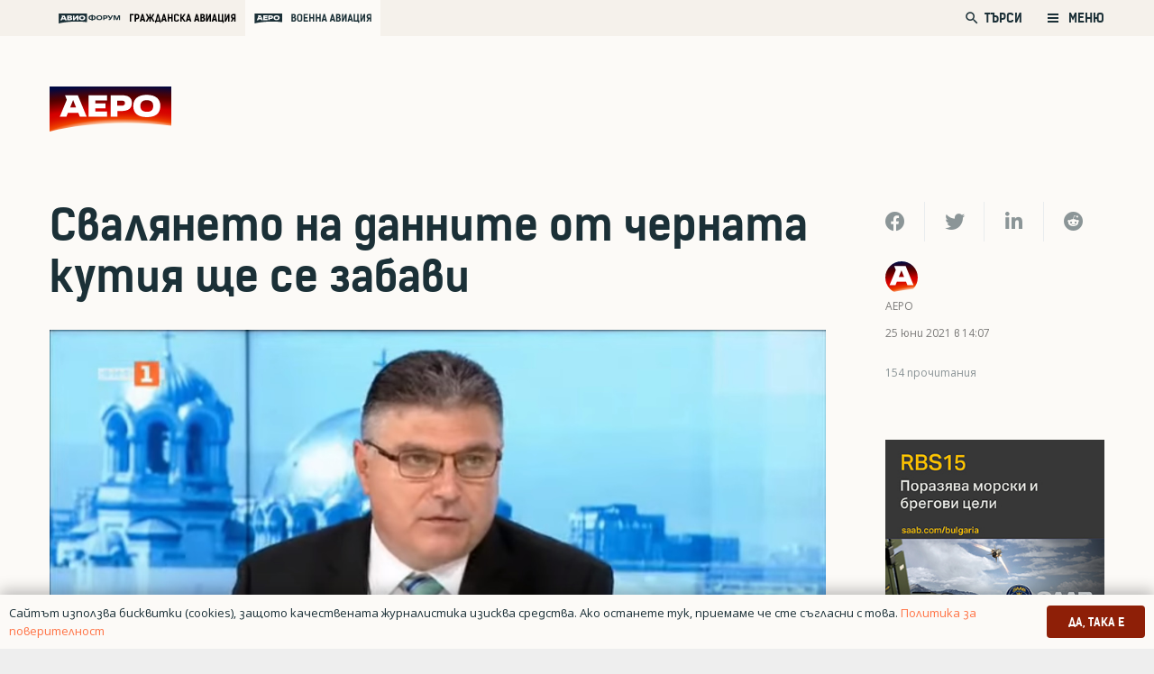

--- FILE ---
content_type: text/html; charset=UTF-8
request_url: https://aero-bg.com/2021/06/25/svalyaneto-na-dannite-ot-chernata-kutiya-shte-se-zabavi/
body_size: 158613
content:
<!DOCTYPE HTML>
<html class="" lang="bg-BG">
<head>
	<meta charset="UTF-8">
	<title>Свалянето на данните от черната кутия ще се забави | Аеро</title>
<style>
	/* Custom BSA_PRO Styles */

	/* fonts */

	/* form */
	.bsaProOrderingForm {   }
	.bsaProInput input,
	.bsaProInput input[type='file'],
	.bsaProSelectSpace select,
	.bsaProInputsRight .bsaInputInner,
	.bsaProInputsRight .bsaInputInner label {   }
	.bsaProPrice  {  }
	.bsaProDiscount  {   }
	.bsaProOrderingForm .bsaProSubmit,
	.bsaProOrderingForm .bsaProSubmit:hover,
	.bsaProOrderingForm .bsaProSubmit:active {   }

	/* alerts */
	.bsaProAlert,
	.bsaProAlert > a,
	.bsaProAlert > a:hover,
	.bsaProAlert > a:focus {  }
	.bsaProAlertSuccess {  }
	.bsaProAlertFailed {  }

	/* stats */
	.bsaStatsWrapper .ct-chart .ct-series.ct-series-b .ct-bar,
	.bsaStatsWrapper .ct-chart .ct-series.ct-series-b .ct-line,
	.bsaStatsWrapper .ct-chart .ct-series.ct-series-b .ct-point,
	.bsaStatsWrapper .ct-chart .ct-series.ct-series-b .ct-slice.ct-donut { stroke: #673AB7 !important; }

	.bsaStatsWrapper  .ct-chart .ct-series.ct-series-a .ct-bar,
	.bsaStatsWrapper .ct-chart .ct-series.ct-series-a .ct-line,
	.bsaStatsWrapper .ct-chart .ct-series.ct-series-a .ct-point,
	.bsaStatsWrapper .ct-chart .ct-series.ct-series-a .ct-slice.ct-donut { stroke: #FBCD39 !important; }

	/* Custom CSS */
	</style>
<!-- The SEO Framework от Sybre Waaijer -->
<meta name="description" content="Непредвиден технически проблем ще забави свалянето на данните от черната кутия на катастрофиралия български изтребител МиГ-29. Това съобщи днес, 25 юни 2021 г." />
<meta property="og:image" content="https://aero-bg.com/wp-content/uploads/2021/06/gp.jpg" />
<meta property="og:image:width" content="1600" />
<meta property="og:image:height" content="900" />
<meta property="og:locale" content="bg_BG" />
<meta property="og:type" content="article" />
<meta property="og:title" content="Свалянето на данните от черната кутия ще се забави | Аеро" />
<meta property="og:description" content="Непредвиден технически проблем ще забави свалянето на данните от черната кутия на катастрофиралия български изтребител МиГ-29. Това съобщи днес, 25 юни 2021 г., служебният министър на отбраната Георги&#8230;" />
<meta property="og:url" content="https://aero-bg.com/2021/06/25/svalyaneto-na-dannite-ot-chernata-kutiya-shte-se-zabavi/" />
<meta property="og:site_name" content="Аеро" />
<meta property="og:updated_time" content="2021-06-25T13:18+00:00" />
<meta property="article:published_time" content="2021-06-25T11:07+00:00" />
<meta property="article:modified_time" content="2021-06-25T13:18+00:00" />
<meta name="twitter:card" content="summary_large_image" />
<meta name="twitter:title" content="Свалянето на данните от черната кутия ще се забави | Аеро" />
<meta name="twitter:description" content="Непредвиден технически проблем ще забави свалянето на данните от черната кутия на катастрофиралия български изтребител МиГ-29. Това съобщи днес, 25 юни 2021 г., служебният министър на отбраната Георги&#8230;" />
<meta name="twitter:image" content="https://aero-bg.com/wp-content/uploads/2021/06/gp.jpg" />
<meta name="twitter:image:width" content="1600" />
<meta name="twitter:image:height" content="900" />
<link rel="canonical" href="https://aero-bg.com/2021/06/25/svalyaneto-na-dannite-ot-chernata-kutiya-shte-se-zabavi/" />
<script type="application/ld+json">{"@context":"https://schema.org","@type":"BreadcrumbList","itemListElement":[{"@type":"ListItem","position":1,"item":{"@id":"https://aero-bg.com/","name":"\u0410\u0435\u0440\u043e"}},{"@type":"ListItem","position":2,"item":{"@id":"https://aero-bg.com/category/bulgaria/","name":"\u0411\u044a\u043b\u0433\u0430\u0440\u0438\u044f"}},{"@type":"ListItem","position":3,"item":{"@id":"https://aero-bg.com/2021/06/25/svalyaneto-na-dannite-ot-chernata-kutiya-shte-se-zabavi/","name":"\u0421\u0432\u0430\u043b\u044f\u043d\u0435\u0442\u043e \u043d\u0430 \u0434\u0430\u043d\u043d\u0438\u0442\u0435 \u043e\u0442 \u0447\u0435\u0440\u043d\u0430\u0442\u0430 \u043a\u0443\u0442\u0438\u044f \u0449\u0435 \u0441\u0435 \u0437\u0430\u0431\u0430\u0432\u0438"}}]}</script>
<!-- / The SEO Framework от Sybre Waaijer | 10.75ms meta | 13.51ms boot -->

<link rel='dns-prefetch' href='//www.google.com' />
<link rel='dns-prefetch' href='//s.w.org' />
<link rel="alternate" type="application/rss+xml" title="Аеро &raquo; Хранилка" href="https://aero-bg.com/feed/" />
<link rel="alternate" type="application/rss+xml" title="Аеро &raquo; Хранилка за коментари" href="https://aero-bg.com/comments/feed/" />
<link rel="alternate" type="application/rss+xml" title="Аеро &raquo; Хранилка за коментари на Свалянето на данните от черната кутия ще се забави" href="https://aero-bg.com/2021/06/25/svalyaneto-na-dannite-ot-chernata-kutiya-shte-se-zabavi/feed/" />
<meta name="viewport" content="width=device-width, initial-scale=1"><meta name="SKYPE_TOOLBAR" content="SKYPE_TOOLBAR_PARSER_COMPATIBLE"><meta name="theme-color" content="#f5f5f5"><meta property="og:title" content="Свалянето на данните от черната кутия ще се забави"><meta property="og:type" content="article"><meta property="og:url" content="https://aero-bg.com/2021/06/25/svalyaneto-na-dannite-ot-chernata-kutiya-shte-se-zabavi/"><meta property="og:image" itemprop="image" content="https://aero-bg.com/wp-content/uploads/2021/06/gp-1024x576.jpg">		<script type="text/javascript">
			window._wpemojiSettings = {"baseUrl":"https:\/\/s.w.org\/images\/core\/emoji\/12.0.0-1\/72x72\/","ext":".png","svgUrl":"https:\/\/s.w.org\/images\/core\/emoji\/12.0.0-1\/svg\/","svgExt":".svg","source":{"concatemoji":"https:\/\/aero-bg.com\/wp-includes\/js\/wp-emoji-release.min.js?ver=5.4.1"}};
			/*! This file is auto-generated */
			!function(e,a,t){var r,n,o,i,p=a.createElement("canvas"),s=p.getContext&&p.getContext("2d");function c(e,t){var a=String.fromCharCode;s.clearRect(0,0,p.width,p.height),s.fillText(a.apply(this,e),0,0);var r=p.toDataURL();return s.clearRect(0,0,p.width,p.height),s.fillText(a.apply(this,t),0,0),r===p.toDataURL()}function l(e){if(!s||!s.fillText)return!1;switch(s.textBaseline="top",s.font="600 32px Arial",e){case"flag":return!c([127987,65039,8205,9895,65039],[127987,65039,8203,9895,65039])&&(!c([55356,56826,55356,56819],[55356,56826,8203,55356,56819])&&!c([55356,57332,56128,56423,56128,56418,56128,56421,56128,56430,56128,56423,56128,56447],[55356,57332,8203,56128,56423,8203,56128,56418,8203,56128,56421,8203,56128,56430,8203,56128,56423,8203,56128,56447]));case"emoji":return!c([55357,56424,55356,57342,8205,55358,56605,8205,55357,56424,55356,57340],[55357,56424,55356,57342,8203,55358,56605,8203,55357,56424,55356,57340])}return!1}function d(e){var t=a.createElement("script");t.src=e,t.defer=t.type="text/javascript",a.getElementsByTagName("head")[0].appendChild(t)}for(i=Array("flag","emoji"),t.supports={everything:!0,everythingExceptFlag:!0},o=0;o<i.length;o++)t.supports[i[o]]=l(i[o]),t.supports.everything=t.supports.everything&&t.supports[i[o]],"flag"!==i[o]&&(t.supports.everythingExceptFlag=t.supports.everythingExceptFlag&&t.supports[i[o]]);t.supports.everythingExceptFlag=t.supports.everythingExceptFlag&&!t.supports.flag,t.DOMReady=!1,t.readyCallback=function(){t.DOMReady=!0},t.supports.everything||(n=function(){t.readyCallback()},a.addEventListener?(a.addEventListener("DOMContentLoaded",n,!1),e.addEventListener("load",n,!1)):(e.attachEvent("onload",n),a.attachEvent("onreadystatechange",function(){"complete"===a.readyState&&t.readyCallback()})),(r=t.source||{}).concatemoji?d(r.concatemoji):r.wpemoji&&r.twemoji&&(d(r.twemoji),d(r.wpemoji)))}(window,document,window._wpemojiSettings);
		</script>
		<style type="text/css">
img.wp-smiley,
img.emoji {
	display: inline !important;
	border: none !important;
	box-shadow: none !important;
	height: 1em !important;
	width: 1em !important;
	margin: 0 .07em !important;
	vertical-align: -0.1em !important;
	background: none !important;
	padding: 0 !important;
}
</style>
	<link rel='stylesheet' id='buy_sell_ads_pro_main_stylesheet-css'  href='https://aero-bg.com/wp-content/plugins/bsa-plugin-pro-scripteo/frontend/css/asset/style.css?v=4.3.2&#038;ver=5.4.1' type='text/css' media='all' />
<link rel='stylesheet' id='buy_sell_ads_pro_user_panel-css'  href='https://aero-bg.com/wp-content/plugins/bsa-plugin-pro-scripteo/frontend/css/asset/user-panel.css?ver=5.4.1' type='text/css' media='all' />
<link rel='stylesheet' id='buy_sell_ads_pro_template_stylesheet-css'  href='https://aero-bg.com/wp-content/plugins/bsa-plugin-pro-scripteo/frontend/css/all.css?ver=5.4.1' type='text/css' media='all' />
<link rel='stylesheet' id='buy_sell_ads_pro_animate_stylesheet-css'  href='https://aero-bg.com/wp-content/plugins/bsa-plugin-pro-scripteo/frontend/css/asset/animate.css?ver=5.4.1' type='text/css' media='all' />
<link rel='stylesheet' id='buy_sell_ads_pro_chart_stylesheet-css'  href='https://aero-bg.com/wp-content/plugins/bsa-plugin-pro-scripteo/frontend/css/asset/chart.css?ver=5.4.1' type='text/css' media='all' />
<link rel='stylesheet' id='buy_sell_ads_pro_carousel_stylesheet-css'  href='https://aero-bg.com/wp-content/plugins/bsa-plugin-pro-scripteo/frontend/css/asset/bsa.carousel.css?ver=5.4.1' type='text/css' media='all' />
<link rel='stylesheet' id='buy_sell_ads_pro_materialize_stylesheet-css'  href='https://aero-bg.com/wp-content/plugins/bsa-plugin-pro-scripteo/frontend/css/asset/material-design.css?ver=5.4.1' type='text/css' media='all' />
<link rel='stylesheet' id='jquery-ui-css'  href='https://aero-bg.com/wp-content/plugins/bsa-plugin-pro-scripteo/frontend/css/asset/ui-datapicker.css?ver=5.4.1' type='text/css' media='all' />
<link rel='stylesheet' id='dashicons-css'  href='https://aero-bg.com/wp-includes/css/dashicons.min.css?ver=5.4.1' type='text/css' media='all' />
<link rel='stylesheet' id='post-views-counter-frontend-css'  href='https://aero-bg.com/wp-content/plugins/post-views-counter/css/frontend.min.css?ver=1.3.13' type='text/css' media='all' />
<link rel='stylesheet' id='us-style-css'  href='https://aero-bg.com/wp-content/themes/Zephyr/css/style.min.css?ver=7.5' type='text/css' media='all' />
<link rel='stylesheet' id='us-responsive-css'  href='https://aero-bg.com/wp-content/themes/Zephyr/common/css/responsive.min.css?ver=7.5' type='text/css' media='all' />
<link rel='stylesheet' id='theme-style-css'  href='https://aero-bg.com/wp-content/themes/Zephyr-child/style.css?ver=7.5' type='text/css' media='all' />
<script type='text/javascript' src='https://aero-bg.com/wp-includes/js/jquery/jquery.js?ver=1.12.4-wp'></script>
<script type='text/javascript'>
/* <![CDATA[ */
var thickboxL10n = {"next":"\u0421\u043b\u0435\u0434\u0432\u0430\u0449 >","prev":"< \u041f\u0440\u0435\u0434","image":"\u0418\u0437\u043e\u0431\u0440\u0430\u0436\u0435\u043d\u0438\u0435","of":"\u043d\u0430","close":"\u0417\u0430\u0442\u0432\u0430\u0440\u044f\u043d\u0435","noiframes":"\u0422\u0430\u0437\u0438 \u0444\u0443\u043d\u0446\u043a\u0438\u043e\u043d\u0430\u043b\u043d\u043e\u0441\u0442 \u0438\u0437\u0438\u0441\u043a\u0432\u0430 \u043d\u0430\u043b\u0438\u0447\u0438\u0435\u0442\u043e \u043d\u0430 iframes. \u0418\u0437\u0433\u043b\u0435\u0436\u0434\u0430, \u0447\u0435 \u0438\u043b\u0438 \u0441\u0442\u0435 \u0433\u0438 \u0437\u0430\u0431\u0440\u0430\u043d\u0438\u043b\u0438, \u0438\u043b\u0438 \u0432\u0430\u0448\u0438\u044f\u0442 \u0431\u0440\u0430\u0443\u0437\u044a\u0440 \u043d\u0435 \u0433\u0438 \u043f\u043e\u0434\u0434\u044a\u0440\u0436\u0430.","loadingAnimation":"https:\/\/aero-bg.com\/wp-includes\/js\/thickbox\/loadingAnimation.gif"};
/* ]]> */
</script>
<script type='text/javascript' src='https://aero-bg.com/wp-includes/js/thickbox/thickbox.js?ver=3.1-20121105'></script>
<script type='text/javascript' src='https://aero-bg.com/wp-includes/js/underscore.min.js?ver=1.8.3'></script>
<script type='text/javascript' src='https://aero-bg.com/wp-includes/js/shortcode.min.js?ver=5.4.1'></script>
<script type='text/javascript' src='https://aero-bg.com/wp-admin/js/media-upload.min.js?ver=5.4.1'></script>
<script type='text/javascript' src='https://aero-bg.com/wp-content/plugins/bsa-plugin-pro-scripteo/frontend/js/script.js?ver=5.4.1'></script>
<script type='text/javascript' src='https://aero-bg.com/wp-content/plugins/bsa-plugin-pro-scripteo/frontend/js/jquery.viewportchecker.js?ver=5.4.1'></script>
<script type='text/javascript' src='https://aero-bg.com/wp-content/plugins/bsa-plugin-pro-scripteo/frontend/js/chart.js?ver=5.4.1'></script>
<script type='text/javascript' src='https://aero-bg.com/wp-content/plugins/bsa-plugin-pro-scripteo/frontend/js/bsa.carousel.js?ver=5.4.1'></script>
<script type='text/javascript' src='https://aero-bg.com/wp-content/plugins/bsa-plugin-pro-scripteo/frontend/js/jquery.simplyscroll.js?ver=5.4.1'></script>
<link rel='https://api.w.org/' href='https://aero-bg.com/wp-json/' />
<link rel="EditURI" type="application/rsd+xml" title="RSD" href="https://aero-bg.com/xmlrpc.php?rsd" />
<link rel="wlwmanifest" type="application/wlwmanifest+xml" href="https://aero-bg.com/wp-includes/wlwmanifest.xml" /> 
<link rel="alternate" type="application/json+oembed" href="https://aero-bg.com/wp-json/oembed/1.0/embed?url=https%3A%2F%2Faero-bg.com%2F2021%2F06%2F25%2Fsvalyaneto-na-dannite-ot-chernata-kutiya-shte-se-zabavi%2F" />
<link rel="alternate" type="text/xml+oembed" href="https://aero-bg.com/wp-json/oembed/1.0/embed?url=https%3A%2F%2Faero-bg.com%2F2021%2F06%2F25%2Fsvalyaneto-na-dannite-ot-chernata-kutiya-shte-se-zabavi%2F&#038;format=xml" />
	<script>
		if ( !/Android|webOS|iPhone|iPad|iPod|BlackBerry|IEMobile|Opera Mini/i.test( navigator.userAgent ) ) {
			var root = document.getElementsByTagName( 'html' )[ 0 ]
			root.className += " no-touch";
		}
	</script>
	<style type="text/css">.recentcomments a{display:inline !important;padding:0 !important;margin:0 !important;}</style>      <meta name="onesignal" content="wordpress-plugin"/>
            <script>

      window.OneSignal = window.OneSignal || [];

      OneSignal.push( function() {
        OneSignal.SERVICE_WORKER_UPDATER_PATH = "OneSignalSDKUpdaterWorker.js.php";
                      OneSignal.SERVICE_WORKER_PATH = "OneSignalSDKWorker.js.php";
                      OneSignal.SERVICE_WORKER_PARAM = { scope: "/" };
        OneSignal.setDefaultNotificationUrl("https://aero-bg.com");
        var oneSignal_options = {};
        window._oneSignalInitOptions = oneSignal_options;

        oneSignal_options['wordpress'] = true;
oneSignal_options['appId'] = '4e9f29b7-08be-4871-a73e-5955e38beb48';
oneSignal_options['allowLocalhostAsSecureOrigin'] = true;
oneSignal_options['welcomeNotification'] = { };
oneSignal_options['welcomeNotification']['title'] = "";
oneSignal_options['welcomeNotification']['message'] = "Благодарим Ви, че се абонирахте за АЕРО!";
oneSignal_options['path'] = "https://aero-bg.com/wp-content/plugins/onesignal-free-web-push-notifications/sdk_files/";
oneSignal_options['safari_web_id'] = "web.onesignal.auto.5f0d689b-f65a-4365-8770-a9853d53b981";
oneSignal_options['promptOptions'] = { };
oneSignal_options['promptOptions']['actionMessage'] = "Можете да получавате известия за новини, анализи и оферти от АЕРО";
oneSignal_options['promptOptions']['exampleNotificationCaption'] = "(можете да се отпишете по всяко време)";
oneSignal_options['promptOptions']['acceptButtonText'] = "РАЗРЕШАВАМ";
oneSignal_options['promptOptions']['cancelButtonText'] = "НЕ, БЛАГОДАРЯ";
oneSignal_options['promptOptions']['siteName'] = "aero-bg.com";
oneSignal_options['promptOptions']['autoAcceptTitle'] = "Кликни Разрешавам";
oneSignal_options['notifyButton'] = { };
oneSignal_options['notifyButton']['enable'] = true;
oneSignal_options['notifyButton']['position'] = 'bottom-right';
oneSignal_options['notifyButton']['theme'] = 'inverse';
oneSignal_options['notifyButton']['size'] = 'small';
oneSignal_options['notifyButton']['displayPredicate'] = function() {
              return OneSignal.isPushNotificationsEnabled()
                      .then(function(isPushEnabled) {
                          return !isPushEnabled;
                      });
            };
oneSignal_options['notifyButton']['showCredit'] = false;
oneSignal_options['notifyButton']['text'] = {};
oneSignal_options['notifyButton']['text']['tip.state.unsubscribed'] = 'Абонирай се за известия от АЕРО. Можеш да се отпишеш по всяко време.';
oneSignal_options['notifyButton']['text']['tip.state.subscribed'] = 'Абонирахте се за нашите известия';
oneSignal_options['notifyButton']['text']['tip.state.blocked'] = 'Блокирахте нашите новини';
oneSignal_options['notifyButton']['text']['message.action.subscribed'] = 'Благодарим, че се абонирахте за АЕРО';
oneSignal_options['notifyButton']['text']['message.action.resubscribed'] = 'Благодарим, че се абонирахте за АЕРО отново!';
oneSignal_options['notifyButton']['text']['message.action.unsubscribed'] = 'Съжаляваме, че се отписахте от бюлетина. Няма да получавате повече съобщения от АЕРО.';
oneSignal_options['notifyButton']['text']['dialog.main.title'] = 'Управлявай нотификациите си от АЕРО.';
oneSignal_options['notifyButton']['text']['dialog.main.button.subscribe'] = 'АБОНИРАЙ СЕ';
oneSignal_options['notifyButton']['text']['dialog.main.button.unsubscribe'] = 'ОТПИШИ СЕ';
oneSignal_options['notifyButton']['text']['dialog.blocked.title'] = 'Разблокирайте нотификациите от АЕРО';
oneSignal_options['notifyButton']['text']['dialog.blocked.message'] = 'Следвайте инструктициите, за да отбликирате нотификациите.';
oneSignal_options['notifyButton']['colors'] = {};
oneSignal_options['notifyButton']['offset'] = {};
                OneSignal.init(window._oneSignalInitOptions);
                OneSignal.showSlidedownPrompt();      });

      function documentInitOneSignal() {
        var oneSignal_elements = document.getElementsByClassName("OneSignal-prompt");

        var oneSignalLinkClickHandler = function(event) { OneSignal.push(['registerForPushNotifications']); event.preventDefault(); };        for(var i = 0; i < oneSignal_elements.length; i++)
          oneSignal_elements[i].addEventListener('click', oneSignalLinkClickHandler, false);
      }

      if (document.readyState === 'complete') {
           documentInitOneSignal();
      }
      else {
           window.addEventListener("load", function(event){
               documentInitOneSignal();
          });
      }
    </script>
<meta name="generator" content="Powered by WPBakery Page Builder - drag and drop page builder for WordPress."/>
<link rel="icon" href="https://aero-bg.com/wp-content/uploads/2020/03/aero-fav-150x150.png" sizes="32x32" />
<link rel="icon" href="https://aero-bg.com/wp-content/uploads/2020/03/aero-fav-300x300.png" sizes="192x192" />
<link rel="apple-touch-icon" href="https://aero-bg.com/wp-content/uploads/2020/03/aero-fav-300x300.png" />
<meta name="msapplication-TileImage" content="https://aero-bg.com/wp-content/uploads/2020/03/aero-fav-300x300.png" />
<noscript><style> .wpb_animate_when_almost_visible { opacity: 1; }</style></noscript>		<style id="us-theme-options-css">@font-face{font-display:block;font-style:normal;font-family:"fontawesome";font-weight:900;src:url("https://aero-bg.com/wp-content/themes/Zephyr/fonts/fa-solid-900.woff2") format("woff2"),url("https://aero-bg.com/wp-content/themes/Zephyr/fonts/fa-solid-900.woff") format("woff")}.fas,.fa{font-family:"fontawesome";font-weight:900}@font-face{font-display:block;font-style:normal;font-family:"fontawesome";font-weight:400;src:url("https://aero-bg.com/wp-content/themes/Zephyr/fonts/fa-regular-400.woff2") format("woff2"),url("https://aero-bg.com/wp-content/themes/Zephyr/fonts/fa-regular-400.woff") format("woff")}.far{font-family:"fontawesome";font-weight:400}@font-face{font-display:block;font-style:normal;font-family:"Font Awesome 5 Brands";font-weight:400;src:url("https://aero-bg.com/wp-content/themes/Zephyr/fonts/fa-brands-400.woff2") format("woff2"),url("https://aero-bg.com/wp-content/themes/Zephyr/fonts/fa-brands-400.woff") format("woff")}.fab{font-family:"Font Awesome 5 Brands";font-weight:400}@font-face{font-display:block;font-style:normal;font-family:"Material Icons";font-weight:400;src:url("https://aero-bg.com/wp-content/themes/Zephyr/fonts/material-icons.woff2") format("woff2"),url("https://aero-bg.com/wp-content/themes/Zephyr/fonts/material-icons.woff") format("woff")}.material-icons{font-family:"Material Icons";font-weight:400;font-style:normal;letter-spacing:normal;text-transform:none;display:inline-block;white-space:nowrap;word-wrap:normal;direction:ltr;font-feature-settings:"liga";-moz-osx-font-smoothing:grayscale} .style_phone6-1>*{background-image:url(https://aero-bg.com/wp-content/themes/Zephyr/img/phone-6-black-real.png)} .style_phone6-2>*{background-image:url(https://aero-bg.com/wp-content/themes/Zephyr/img/phone-6-white-real.png)} .style_phone6-3>*{background-image:url(https://aero-bg.com/wp-content/themes/Zephyr/img/phone-6-black-flat.png)} .style_phone6-4>*{background-image:url(https://aero-bg.com/wp-content/themes/Zephyr/img/phone-6-white-flat.png)}.leaflet-default-icon-path{background-image:url(https://aero-bg.com/wp-content/themes/Zephyr/common/css/vendor/images/marker-icon.png)} html, .l-header .widget, .menu-item-object-us_page_block{font-family:'OpenSansBG', sans-serif;font-weight:400;font-size:22px;line-height:36px}@font-face{font-display:swap;font-style:normal;font-family:"OpenSansBG";font-weight:400;src:url(https://aero-bg.com/wp-content/uploads/2019/08/npoekmu_me-os_bg-regular-webfont.woff) format("woff"), url(https://aero-bg.com/wp-content/uploads/2019/08/npoekmu_me-os_bg-regular-webfont.woff2) format("woff2")}@font-face{font-display:swap;font-style:normal;font-family:"OpenSansBG";font-weight:700;src:url(https://aero-bg.com/wp-content/uploads/2019/08/npoekmu_me-os_bg-bold-webfont.woff) format("woff"), url(https://aero-bg.com/wp-content/uploads/2019/08/npoekmu_me-os_bg-bold-webfont.woff2) format("woff2")}@font-face{font-display:swap;font-style:normal;font-family:"KelsonBG";font-weight:400;src:url(https://aero-bg.com/wp-content/uploads/2020/01/kelson_sans_regular_bg-wf.woff) format("woff"), url(https://aero-bg.com/wp-content/uploads/2020/01/kelson_sans_regular_bg-wf.woff2) format("woff2")}@font-face{font-display:swap;font-style:normal;font-family:"KelsonBG";font-weight:300;src:url(https://aero-bg.com/wp-content/uploads/2020/01/kelson_sans_light_bg-wf.woff2) format("woff2"), url(https://aero-bg.com/wp-content/uploads/2020/01/kelson_sans_light_bg-wf.woff) format("woff")}@font-face{font-display:swap;font-style:normal;font-family:"KelsonBG";font-weight:700;src:url(https://aero-bg.com/wp-content/uploads/2020/01/kelson_sans_bold_bg-wf.woff2) format("woff2"), url(https://aero-bg.com/wp-content/uploads/2020/01/kelson_sans_bold_bg-wf.woff) format("woff")}h1{font-family:'KelsonBG', sans-serif;font-weight:700;font-size:2.18rem;line-height:1.2;letter-spacing:0em;margin-bottom:1.5rem}h2{font-family:'KelsonBG', sans-serif;font-weight:700;font-size:1.36rem;line-height:1.3;letter-spacing:0;margin-bottom:1.5rem}h3{font-family:'KelsonBG', sans-serif;font-weight:400;font-size:1.7rem;line-height:1.2;letter-spacing:0;margin-bottom:1.5rem;text-transform:uppercase}.widgettitle, .comment-reply-title, h4{font-family:'KelsonBG', sans-serif;font-weight:400;font-size:1.18rem;line-height:1.5;letter-spacing:0em;margin-bottom:1.5rem}h5{font-family:'KelsonBG', sans-serif;font-weight:400;font-size:1.4rem;line-height:1.2;letter-spacing:0;margin-bottom:1.5rem}h6{font-family:'KelsonBG', sans-serif;font-weight:700;font-size:1.5rem;line-height:1.2;letter-spacing:0;margin-bottom:1.5rem}@media (max-width:767px){html{font-size:16px;line-height:26px} h1{font-size:1.8rem} h1.vc_custom_heading:not([class*="us_custom_"]){font-size:1.8rem!important} h2{font-size:1.88rem} h2.vc_custom_heading:not([class*="us_custom_"]){font-size:1.88rem!important} h3{font-size:1.7rem} h3.vc_custom_heading:not([class*="us_custom_"]){font-size:1.7rem!important} h4, .widgettitle, .comment-reply-title{font-size:1.63rem} h4.vc_custom_heading:not([class*="us_custom_"]){font-size:1.63rem!important} h5{font-size:1.4rem} h5.vc_custom_heading:not([class*="us_custom_"]){font-size:1.4rem!important} h6{font-size:1.3rem} h6.vc_custom_heading:not([class*="us_custom_"]){font-size:1.3rem!important}}body{background:#eee} body, .l-header.pos_fixed{min-width:1300px} .l-canvas.type_boxed, .l-canvas.type_boxed .l-subheader, .l-canvas.type_boxed~.l-footer{max-width:1300px} .l-subheader-h, .l-section-h, .l-main .aligncenter, .w-tabs-section-content-h{max-width:1260px} .post-password-form{max-width:calc(1260px + 5rem)}@media screen and (max-width:1370px){.l-main .aligncenter{max-width:calc(100vw - 5rem)}} .wpb_text_column:not(:last-child){margin-bottom:1.5rem}@media (max-width:767px){.l-canvas{overflow:hidden} .g-cols.reversed{flex-direction:column-reverse} .g-cols>div:not([class*=" vc_col-"]){width:100%;margin:0 0 1.5rem} .g-cols.type_boxes>div, .g-cols.reversed>div:first-child, .g-cols:not(.reversed)>div:last-child, .g-cols>div.has-fill{margin-bottom:0} .g-cols.type_default>.wpb_column.stretched{margin-left:-1rem;margin-right:-1rem;width:auto} .g-cols.type_boxes>.wpb_column.stretched{margin-left:-2.5rem;margin-right:-2.5rem;width:auto} .align_center_xs, .align_center_xs .w-socials{text-align:center} .align_center_xs .w-hwrapper>*{margin:0.5rem 0;width:100%}} @media (min-width:768px){.l-section.for_sidebar.at_left>div>.g-cols{flex-direction:row-reverse} .vc_column-inner.type_sticky>.wpb_wrapper{position:-webkit-sticky;position:sticky}} @media screen and (min-width:1370px){.g-cols.type_default>.wpb_column.stretched:first-of-type{margin-left:calc(630px + 1.5rem - 50vw)} .g-cols.type_default>.wpb_column.stretched:last-of-type{margin-right:calc(630px + 1.5rem - 50vw)} .g-cols.type_boxes>.wpb_column.stretched:first-of-type{margin-left:calc(630px - 50vw)} .g-cols.type_boxes>.wpb_column.stretched:last-of-type{margin-right:calc(630px - 50vw)}} button[type="submit"]:not(.w-btn),input[type="submit"]{font-family:'KelsonBG', sans-serif;font-size:1rem;line-height:1.2!important;font-weight:500;font-style:normal;text-transform:uppercase;letter-spacing:0em;border-radius:0.3em;padding:0.8em 1.8em;box-shadow:0 0em 0em rgba(0,0,0,0.2);background:#32373C;border-color:transparent;color:#ffffff!important}button[type="submit"]:not(.w-btn):before,input[type="submit"]{border-width:0px}.no-touch button[type="submit"]:not(.w-btn):hover,.no-touch input[type="submit"]:hover{box-shadow:0 0em 0em rgba(0,0,0,0.2);background:#00b9eb;border-color:transparent;color:#ffffff!important}.us-btn-style_1{font-family:'KelsonBG', sans-serif;font-size:1rem;line-height:1.2!important;font-weight:500;font-style:normal;text-transform:uppercase;letter-spacing:0em;border-radius:0.3em;padding:0.8em 1.8em;background:#32373C;border-color:transparent;color:#ffffff!important;box-shadow:0 0em 0em rgba(0,0,0,0.2)}.us-btn-style_1:before{border-width:0px}.no-touch .us-btn-style_1:hover{box-shadow:0 0em 0em rgba(0,0,0,0.2);background:#00b9eb;border-color:transparent;color:#ffffff!important}.us-btn-style_2{font-family:'KelsonBG', sans-serif;font-size:1rem;line-height:1.2!important;font-weight:700;font-style:normal;text-transform:uppercase;letter-spacing:0em;border-radius:0.3em;padding:0.8em 1.8em;background:#8E1F07;border-color:transparent;color:#ffffff!important;box-shadow:0 0em 0em rgba(0,0,0,0.2)}.us-btn-style_2:before{border-width:2px}.no-touch .us-btn-style_2:hover{box-shadow:0 0em 0em rgba(0,0,0,0.2);background:#FF7345;border-color:transparent;color:#ffffff!important}.select2-selection,select,textarea,input:not([type="submit"]),.w-form-checkbox,.w-form-radio{font-family:'KelsonBG', sans-serif;font-size:1rem;font-weight:400;letter-spacing:0em;border-width:1px;border-radius:0.2em;background-color:#ffffff;border-color:#f5f1eb;color:inherit}body .select2-dropdown{background-color:#ffffff;color:inherit}.select2-selection,select,input:not([type="submit"]){min-height:3em;line-height:3em;padding:0 1em}select{height:3em}textarea{padding:calc(3em/2 + 1px - 0.7em) 1em}.select2-container--open .select2-selection,select:focus,textarea:focus,input:not([type="submit"]):focus,input:focus + .w-form-checkbox,input:focus + .w-form-radio{border-color:#8E1F07!important;box-shadow:0px 0px 0px 1px #8E1F07 inset}.select2-selection__arrow:after,.w-search-form-btn,.widget_search form:after,.w-form-row-field:after{font-size:1rem;margin:0 1em;color:inherit}.w-form-row-field>i{font-size:1rem;top:calc(3em/2);margin:1px;padding:0 1em;color:inherit}.w-form-row.with_icon input,.w-form-row.with_icon textarea,.w-form-row.with_icon select{padding-left:calc(1.8em + 1em)}.w-form-row.move_label .w-form-row-label{font-size:1rem;top:calc(3em/2 + 1px - 0.7em);margin:0 1em;background-color:#ffffff;color:inherit}.w-form-row.with_icon.move_label .w-form-row-label{margin-left:calc(1.6em + 1em)}a, button, input[type="submit"], .ui-slider-handle{outline:none!important}.w-header-show, .w-toplink{background:rgba(0,0,0,0.3)}body{-webkit-tap-highlight-color:rgba(142,31,7,0.2)} .l-subheader.at_top, .l-subheader.at_top .w-dropdown-list, .l-subheader.at_top .type_mobile .w-nav-list.level_1{background:#F5F1EB} .l-subheader.at_top, .l-subheader.at_top .w-dropdown.opened, .l-subheader.at_top .type_mobile .w-nav-list.level_1{color:#1B3037} .no-touch .l-subheader.at_top a:hover, .no-touch .l-header.bg_transparent .l-subheader.at_top .w-dropdown.opened a:hover{color:#ffffff}.header_ver .l-header, .l-subheader.at_middle, .l-subheader.at_middle .w-dropdown-list, .l-subheader.at_middle .type_mobile .w-nav-list.level_1{background:} .l-subheader.at_middle, .l-subheader.at_middle .w-dropdown.opened, .l-subheader.at_middle .type_mobile .w-nav-list.level_1{color:#ffffff} .no-touch .l-subheader.at_middle a:hover, .no-touch .l-header.bg_transparent .l-subheader.at_middle .w-dropdown.opened a:hover{color:#FF7345}.l-subheader.at_bottom, .l-subheader.at_bottom .w-dropdown-list, .l-subheader.at_bottom .type_mobile .w-nav-list.level_1{background:#f5f5f5} .l-subheader.at_bottom, .l-subheader.at_bottom .w-dropdown.opened, .l-subheader.at_bottom .type_mobile .w-nav-list.level_1{color:#333} .no-touch .l-subheader.at_bottom a:hover, .no-touch .l-header.bg_transparent .l-subheader.at_bottom .w-dropdown.opened a:hover{color:#FF7345}.l-header.bg_transparent:not(.sticky) .l-subheader{color:#fff} .no-touch .l-header.bg_transparent:not(.sticky) .w-text a:hover, .no-touch .l-header.bg_transparent:not(.sticky) .w-html a:hover, .no-touch .l-header.bg_transparent:not(.sticky) .w-nav>a:hover, .no-touch .l-header.bg_transparent:not(.sticky) .w-search>a:hover, .no-touch .l-header.bg_transparent:not(.sticky) .w-dropdown a:hover, .no-touch .l-header.bg_transparent:not(.sticky) .type_desktop .menu-item.level_1:hover>a{color:#fff} .l-header.bg_transparent:not(.sticky) .w-nav-title:after{background:#fff} .w-nav .menu-item.level_1>a:focus, .no-touch .w-nav .menu-item.level_1.opened>a, .no-touch .w-nav .menu-item.level_1:hover>a{background:;color:#FF7345} .w-nav-title:after{background:#FF7345}.w-nav .menu-item.level_1.current-menu-item>a, .w-nav .menu-item.level_1.current-menu-ancestor>a, .w-nav .menu-item.level_1.current-page-ancestor>a{background:;color:#FF7345}.l-header.bg_transparent:not(.sticky) .w-nav.type_desktop .menu-item.level_1.current-menu-item>a, .l-header.bg_transparent:not(.sticky) .w-nav.type_desktop .menu-item.level_1.current-menu-ancestor>a, .l-header.bg_transparent:not(.sticky) .w-nav.type_desktop .menu-item.level_1.current-page-ancestor>a{background:transparent;color:#FF7345}.w-nav-list:not(.level_1){background:#8E1F07;color:#333}.no-touch .w-nav .menu-item:not(.level_1)>a:focus, .no-touch .w-nav .menu-item:not(.level_1):hover>a{background:;color:#FF7345}.w-nav .menu-item:not(.level_1).current-menu-item>a, .w-nav .menu-item:not(.level_1).current-menu-ancestor>a, .w-nav .menu-item:not(.level_1).current-page-ancestor>a{background:;color:#FF7345}.btn.menu-item>a{background:#FF7345!important;color:#fff!important} .no-touch .btn.menu-item>a:hover{background:#8E1F07!important;color:#fff!important} .has-content-bg-background-color, option, body.us_iframe, .l-preloader, .l-canvas, .l-footer, .l-popup-box-content, .l-cookie, .g-filters.style_1 .g-filters-item.active, .w-pricing-item-h, .w-tabs.style_default .w-tabs-item.active, .no-touch .w-tabs.style_default .w-tabs-item.active:hover, .w-tabs.style_modern .w-tabs-item:after, .w-tabs.style_timeline .w-tabs-item, .w-tabs.style_timeline .w-tabs-section-header-h, .leaflet-popup-content-wrapper, .leaflet-popup-tip, .wpml-ls-statics-footer{background:#FCFAF7} .has-content-bg-color, .w-iconbox.style_circle.color_contrast .w-iconbox-icon{color:#FCFAF7}.has-content-bg-alt-background-color, .w-actionbox.color_light, .g-filters.style_1, .g-filters.style_2 .g-filters-item.active, .w-flipbox-front, .w-grid-none, .w-ibanner, .w-iconbox.style_circle.color_light .w-iconbox-icon, .w-pricing.style_simple .w-pricing-item-header, .w-pricing.style_cards .w-pricing-item-header, .w-pricing.style_flat .w-pricing-item-h, .w-progbar-bar, .w-progbar.style_3 .w-progbar-bar:before, .w-progbar.style_3 .w-progbar-bar-count, .w-socials.style_solid .w-socials-item-link, .w-tabs.style_default .w-tabs-list, .w-tabs.style_timeline.zephyr .w-tabs-item, .w-tabs.style_timeline.zephyr .w-tabs-section-header-h, .no-touch .l-main .widget_nav_menu a:hover, .no-touch .owl-carousel.navpos_outside .owl-nav div:hover, .smile-icon-timeline-wrap .timeline-wrapper .timeline-block, .smile-icon-timeline-wrap .timeline-feature-item.feat-item, .wpml-ls-legacy-dropdown a, .wpml-ls-legacy-dropdown-click a, .tablepress .row-hover tr:hover td{background:#f5f5f5} .timeline-wrapper .timeline-post-right .ult-timeline-arrow l, .timeline-wrapper .timeline-post-left .ult-timeline-arrow l, .timeline-feature-item.feat-item .ult-timeline-arrow l{border-color:#f5f5f5} .has-content-bg-alt-color{color:#f5f5f5}hr, td, th, .l-section, .vc_column_container, .vc_column-inner, .w-comments .children, .w-image, .w-pricing-item-h, .w-profile, .w-sharing-item, .w-tabs-list, .w-tabs-section, .widget_calendar #calendar_wrap, .l-main .widget_nav_menu .menu, .l-main .widget_nav_menu .menu-item a, .smile-icon-timeline-wrap .timeline-line{border-color:#E9ECEE} .has-content-border-color, .w-separator.color_border, .w-iconbox.color_light .w-iconbox-icon{color:#E9ECEE} .has-content-border-background-color, .w-flipbox-back, .w-iconbox.style_circle.color_light .w-iconbox-icon, .no-touch .wpml-ls-sub-menu a:hover{background:#E9ECEE} .w-iconbox.style_outlined.color_light .w-iconbox-icon, .w-socials.style_outlined .w-socials-item-link, .pagination .page-numbers{box-shadow:0 0 0 2px #E9ECEE inset}.has-content-heading-color, .l-cookie, h1, h2, h3, h4, h5, h6, .w-counter.color_heading .w-counter-value{color:#1B3037} .has-content-heading-background-color, .w-progbar.color_heading .w-progbar-bar-h{background:#1B3037}.l-canvas, .l-footer, .l-popup-box-content, .w-ibanner, .w-iconbox.color_light.style_circle .w-iconbox-icon, .w-tabs.style_timeline .w-tabs-item, .w-tabs.style_timeline .w-tabs-section-header-h, .leaflet-popup-content-wrapper, .leaflet-popup-tip, .has-content-text-color{color:#1B3037} .has-content-text-background-color, .w-iconbox.style_circle.color_contrast .w-iconbox-icon, .w-progbar.color_text .w-progbar-bar-h, .w-scroller-dot span{background:#1B3037} .w-iconbox.style_outlined.color_contrast .w-iconbox-icon{box-shadow:0 0 0 2px #1B3037 inset} .w-scroller-dot span{box-shadow:0 0 0 2px #1B3037}a{color:#FF7345}.no-touch a:hover, .no-touch .tablepress .sorting:hover, .no-touch .post_navigation.layout_simple a:hover .post_navigation-item-title{color:#8E1F07}.has-content-primary-color, .g-preloader, .l-main .w-contacts-item:before, .w-counter.color_primary .w-counter-value, .g-filters.style_1 .g-filters-item.active, .g-filters.style_3 .g-filters-item.active, .w-iconbox.color_primary .w-iconbox-icon, .w-post-elm .w-post-slider-trigger:hover, .w-separator.color_primary, .w-sharing.type_outlined.color_primary .w-sharing-item, .no-touch .w-sharing.type_simple.color_primary .w-sharing-item:hover .w-sharing-icon, .w-tabs.style_default .w-tabs-item.active, .w-tabs.style_trendy .w-tabs-item.active, .w-tabs-section.active .w-tabs-section-header, .tablepress .sorting_asc, .tablepress .sorting_desc, .highlight_primary{color:#8E1F07} .has-content-primary-background-color, .l-section.color_primary, .us-btn-style_badge, .no-touch .post_navigation.layout_sided a:hover .post_navigation-item-arrow, .highlight_primary_bg, .w-actionbox.color_primary, .no-touch .g-filters.style_1 .g-filters-item:hover, .no-touch .g-filters.style_2 .g-filters-item:hover, .w-comments-item.bypostauthor .w-comments-item-author span, .w-grid .with_quote_icon, .w-iconbox.style_circle.color_primary .w-iconbox-icon, .no-touch .w-iconbox.style_circle .w-iconbox-icon:before, .no-touch .w-iconbox.style_outlined .w-iconbox-icon:before, .no-touch .w-person-links-item:before, .w-pricing.style_simple .type_featured .w-pricing-item-header, .w-pricing.style_cards .type_featured .w-pricing-item-header, .w-pricing.style_flat .type_featured .w-pricing-item-h, .w-progbar.color_primary .w-progbar-bar-h, .w-sharing.type_solid.color_primary .w-sharing-item, .w-sharing.type_fixed.color_primary .w-sharing-item, .w-sharing.type_outlined.color_primary .w-sharing-item:before, .no-touch .w-sharing-tooltip .w-sharing-item:hover, .w-socials-item-link-hover, .w-tabs-list-bar, .w-tabs.style_modern .w-tabs-list, .w-tabs.style_timeline .w-tabs-item:before, .w-tabs.style_timeline .w-tabs-section-header-h:before, .no-touch .w-header-show:hover, .no-touch .w-toplink.active:hover, .no-touch .pagination .page-numbers:before, .pagination .page-numbers.current, .l-main .widget_nav_menu .menu-item.current-menu-item>a, .rsThumb.rsNavSelected, .select2-results__option--highlighted{background:#8E1F07} .w-tabs.style_default .w-tabs-item.active, .owl-dot.active span, .rsBullet.rsNavSelected span{border-color:#8E1F07} .l-main .w-contacts-item:before, .w-iconbox.color_primary.style_outlined .w-iconbox-icon, .w-sharing.type_outlined.color_primary .w-sharing-item, .w-tabs.style_timeline .w-tabs-item, .w-tabs.style_timeline .w-tabs-section-header-h{box-shadow:0 0 0 2px #8E1F07 inset}.has-content-secondary-color, .w-counter.color_secondary .w-counter-value, .w-iconbox.color_secondary .w-iconbox-icon, .w-separator.color_secondary, .w-sharing.type_outlined.color_secondary .w-sharing-item, .no-touch .w-sharing.type_simple.color_secondary .w-sharing-item:hover .w-sharing-icon, .highlight_secondary{color:#FF7345} .has-content-secondary-background-color, .l-section.color_secondary, .w-actionbox.color_secondary, .no-touch .us-btn-style_badge:hover, .w-iconbox.style_circle.color_secondary .w-iconbox-icon, .w-progbar.color_secondary .w-progbar-bar-h, .w-sharing.type_solid.color_secondary .w-sharing-item, .w-sharing.type_fixed.color_secondary .w-sharing-item, .w-sharing.type_outlined.color_secondary .w-sharing-item:before, .highlight_secondary_bg{background:#FF7345} .w-iconbox.color_secondary.style_outlined .w-iconbox-icon, .w-sharing.type_outlined.color_secondary .w-sharing-item{box-shadow:0 0 0 2px #FF7345 inset}.has-content-faded-color, blockquote:before, .w-form-row-description, .l-main .post-author-website, .l-main .w-profile-link.for_logout, .l-main .widget_tag_cloud, .highlight_faded{color:#999} .has-content-faded-background-color{background:#999} .l-section.color_alternate, .color_alternate .g-filters.style_1 .g-filters-item.active, .color_alternate .w-pricing-item-h, .color_alternate .w-tabs.style_default .w-tabs-item.active, .color_alternate .w-tabs.style_modern .w-tabs-item:after, .no-touch .color_alternate .w-tabs.style_default .w-tabs-item.active:hover, .color_alternate .w-tabs.style_timeline .w-tabs-item, .color_alternate .w-tabs.style_timeline .w-tabs-section-header-h{background:} .color_alternate .w-iconbox.style_circle.color_contrast .w-iconbox-icon{color:}.color_alternate .g-filters.style_1, .color_alternate .g-filters.style_2 .g-filters-item.active, .color_alternate .w-grid-none, .color_alternate .w-iconbox.style_circle.color_light .w-iconbox-icon, .color_alternate .w-pricing.style_simple .w-pricing-item-header, .color_alternate .w-pricing.style_cards .w-pricing-item-header, .color_alternate .w-pricing.style_flat .w-pricing-item-h, .color_alternate .w-progbar-bar, .color_alternate .w-socials.style_solid .w-socials-item-link, .color_alternate .w-tabs.style_default .w-tabs-list, .color_alternate .ginput_container_creditcard{background:}.l-section.color_alternate, .color_alternate td, .color_alternate th, .color_alternate .vc_column_container, .color_alternate .vc_column-inner, .color_alternate .w-comments .children, .color_alternate .w-image, .color_alternate .w-pricing-item-h, .color_alternate .w-profile, .color_alternate .w-sharing-item, .color_alternate .w-tabs-list, .color_alternate .w-tabs-section{border-color:} .color_alternate .w-separator.color_border, .color_alternate .w-iconbox.color_light .w-iconbox-icon{color:} .color_alternate .w-iconbox.style_circle.color_light .w-iconbox-icon{background:} .color_alternate .w-iconbox.style_outlined.color_light .w-iconbox-icon, .color_alternate .w-socials.style_outlined .w-socials-item-link, .color_alternate .pagination .page-numbers{box-shadow:0 0 0 2px inset}.l-section.color_alternate h1, .l-section.color_alternate h2, .l-section.color_alternate h3, .l-section.color_alternate h4, .l-section.color_alternate h5, .l-section.color_alternate h6, .color_alternate .w-counter.color_heading .w-counter-value{color:#ffffff} .color_alternate .w-progbar.color_contrast .w-progbar-bar-h{background:#ffffff}.l-section.color_alternate, .color_alternate .w-iconbox.color_contrast .w-iconbox-icon, .color_alternate .w-iconbox.color_light.style_circle .w-iconbox-icon, .color_alternate .w-tabs.style_timeline .w-tabs-item, .color_alternate .w-tabs.style_timeline .w-tabs-section-header-h{color:#ffffff} .color_alternate .w-iconbox.style_circle.color_contrast .w-iconbox-icon{background:#ffffff} .color_alternate .w-iconbox.style_outlined.color_contrast .w-iconbox-icon{box-shadow:0 0 0 2px #ffffff inset}.color_alternate a{color:#ffffff}.no-touch .color_alternate a:hover{color:#7049ba}.color_alternate .highlight_primary, .l-main .color_alternate .w-contacts-item:before, .color_alternate .w-counter.color_primary .w-counter-value, .color_alternate .g-preloader, .color_alternate .g-filters.style_1 .g-filters-item.active, .color_alternate .g-filters.style_3 .g-filters-item.active, .color_alternate .w-iconbox.color_primary .w-iconbox-icon, .color_alternate .w-separator.color_primary, .color_alternate .w-tabs.style_default .w-tabs-item.active, .color_alternate .w-tabs.style_trendy .w-tabs-item.active, .color_alternate .w-tabs-section.active .w-tabs-section-header{color:#e95095} .color_alternate .highlight_primary_bg, .color_alternate .w-actionbox.color_primary, .no-touch .color_alternate .g-filters.style_1 .g-filters-item:hover, .no-touch .color_alternate .g-filters.style_2 .g-filters-item:hover, .color_alternate .w-iconbox.style_circle.color_primary .w-iconbox-icon, .no-touch .color_alternate .w-iconbox.style_circle .w-iconbox-icon:before, .no-touch .color_alternate .w-iconbox.style_outlined .w-iconbox-icon:before, .color_alternate .w-pricing.style_simple .type_featured .w-pricing-item-header, .color_alternate .w-pricing.style_cards .type_featured .w-pricing-item-header, .color_alternate .w-pricing.style_flat .type_featured .w-pricing-item-h, .color_alternate .w-progbar.color_primary .w-progbar-bar-h, .color_alternate .w-tabs.style_modern .w-tabs-list, .color_alternate .w-tabs.style_trendy .w-tabs-item:after, .color_alternate .w-tabs.style_timeline .w-tabs-item:before, .color_alternate .w-tabs.style_timeline .w-tabs-section-header-h:before, .no-touch .color_alternate .pagination .page-numbers:before, .color_alternate .pagination .page-numbers.current{background:linear-gradient(135deg,#e95095,#7049ba)} .color_alternate .w-tabs.style_default .w-tabs-item.active, .no-touch .color_alternate .w-tabs.style_default .w-tabs-item.active:hover{border-color:#e95095} .l-main .color_alternate .w-contacts-item:before, .color_alternate .w-iconbox.color_primary.style_outlined .w-iconbox-icon, .color_alternate .w-tabs.style_timeline .w-tabs-item, .color_alternate .w-tabs.style_timeline .w-tabs-section-header-h{box-shadow:0 0 0 2px #e95095 inset}.color_alternate .highlight_secondary, .color_alternate .w-counter.color_secondary .w-counter-value, .color_alternate .w-iconbox.color_secondary .w-iconbox-icon, .color_alternate .w-separator.color_secondary{color:#7049ba} .color_alternate .highlight_secondary_bg, .color_alternate .w-actionbox.color_secondary, .color_alternate .w-iconbox.style_circle.color_secondary .w-iconbox-icon, .color_alternate .w-progbar.color_secondary .w-progbar-bar-h{background:linear-gradient(135deg,#7049ba,#e95095)} .color_alternate .w-iconbox.color_secondary.style_outlined .w-iconbox-icon{box-shadow:0 0 0 2px #7049ba inset}.color_alternate .highlight_faded, .color_alternate .w-profile-link.for_logout{color:#999} .color_footer-top{background:#D4DBE0}.color_footer-top .w-socials.style_solid .w-socials-item-link{background:#D4DBE0}.color_footer-top, .color_footer-top td, .color_footer-top th, .color_footer-top .vc_column_container, .color_footer-top .vc_column-inner, .color_footer-top .w-image, .color_footer-top .w-pricing-item-h, .color_footer-top .w-profile, .color_footer-top .w-sharing-item, .color_footer-top .w-tabs-list, .color_footer-top .w-tabs-section{border-color:#C0CFDA} .color_footer-top .w-separator.color_border{color:#C0CFDA} .color_footer-top .w-socials.style_outlined .w-socials-item-link{box-shadow:0 0 0 2px #C0CFDA inset}.color_footer-top{color:rgba(27,48,55,0.8)}.color_footer-top a{color:rgba(27,48,55,0.8)}.no-touch .color_footer-top a:hover{color:#8E1F07} .color_footer-bottom{background:#D4DBE0}.color_footer-bottom .w-socials.style_solid .w-socials-item-link{background:#D4DBE0}.color_footer-bottom, .color_footer-bottom td, .color_footer-bottom th, .color_footer-bottom .vc_column_container, .color_footer-bottom .vc_column-inner, .color_footer-bottom .w-image, .color_footer-bottom .w-pricing-item-h, .color_footer-bottom .w-profile, .color_footer-bottom .w-sharing-item, .color_footer-bottom .w-tabs-list, .color_footer-bottom .w-tabs-section{border-color:#C0CFDA} .color_footer-bottom .w-separator.color_border{color:#C0CFDA} .color_footer-bottom .w-socials.style_outlined .w-socials-item-link{box-shadow:0 0 0 2px #C0CFDA inset}.color_footer-bottom{color:rgba(27,48,55,0.5)}.color_footer-bottom a{color:rgba(27,48,55,0.8)}.no-touch .color_footer-bottom a:hover{color:#8E1F07}</style>
				<style id="us-header-css"> @media (min-width:900px){.hidden_for_default{display:none!important} .l-subheader.at_bottom{display:none}.l-header{position:relative;z-index:111;width:100%} .l-subheader{margin:0 auto} .l-subheader.width_full{padding-left:1.5rem;padding-right:1.5rem} .l-subheader-h{display:flex;align-items:center;position:relative;margin:0 auto;height:inherit} .w-header-show{display:none}.l-header.pos_fixed{position:fixed;left:0} .l-header.pos_fixed:not(.notransition) .l-subheader{transition-property:transform, background, box-shadow, line-height, height;transition-duration:0.3s;transition-timing-function:cubic-bezier(.78,.13,.15,.86)}.header_hor .l-header.sticky_auto_hide{transition:transform 0.3s cubic-bezier(.78,.13,.15,.86) 0.1s} .header_hor .l-header.sticky_auto_hide.down{transform:translateY(-100%);overflow:hidden}.l-header.bg_transparent:not(.sticky) .l-subheader{box-shadow:none!important;background:none} .l-header.bg_transparent~.l-main .l-section.width_full.height_auto:first-child>.l-section-h{padding-top:0!important;padding-bottom:0!important}.l-header.pos_static.bg_transparent{position:absolute;left:0}.l-subheader.width_full .l-subheader-h{max-width:none!important}.headerinpos_above .l-header.pos_fixed{overflow:hidden;transition:transform 0.3s;transform:translate3d(0,-100%,0)} .headerinpos_above .l-header.pos_fixed.sticky{overflow:visible;transform:none} .headerinpos_above .l-header.pos_fixed~.l-section>.l-section-h, .headerinpos_above .l-header.pos_fixed~.l-main .l-section:first-of-type>.l-section-h{padding-top:0!important}.l-header.shadow_thin .l-subheader.at_middle, .l-header.shadow_thin .l-subheader.at_bottom, .l-header.shadow_none.sticky .l-subheader.at_middle, .l-header.shadow_none.sticky .l-subheader.at_bottom{box-shadow:0 1px 0 rgba(0,0,0,0.08)} .l-header.shadow_wide .l-subheader.at_middle, .l-header.shadow_wide .l-subheader.at_bottom{box-shadow:0 3px 5px -1px rgba(0,0,0,0.1), 0 2px 1px -1px rgba(0,0,0,0.05)}.header_hor .l-subheader-cell>.w-cart{margin-left:0;margin-right:0} .l-header:before{content:'40'} .l-subheader.at_top{line-height:40px;height:40px} .l-header.sticky .l-subheader.at_top{line-height:40px;height:40px} .l-subheader.at_middle{line-height:162px;height:162px} .l-header.sticky .l-subheader.at_middle{line-height:0px;height:0px;overflow:hidden} .l-subheader.at_bottom{line-height:100px;height:100px} .l-header.sticky .l-subheader.at_bottom{line-height:100px;height:100px}.l-subheader.with_centering .l-subheader-cell.at_left, .l-subheader.with_centering .l-subheader-cell.at_right{flex-basis:100px}.l-header.pos_fixed~.l-main>.l-section:first-of-type>.l-section-h, .headerinpos_below .l-header.pos_fixed~.l-main>.l-section:nth-of-type(2)>.l-section-h, .l-header.pos_static.bg_transparent~.l-main>.l-section:first-of-type>.l-section-h{padding-top:202px} .headerinpos_bottom .l-header.pos_fixed~.l-main>.l-section:first-of-type>.l-section-h{padding-bottom:202px}.l-header.bg_transparent~.l-main .l-section.valign_center:first-of-type>.l-section-h{top:-101px} .headerinpos_bottom .l-header.pos_fixed.bg_transparent~.l-main .l-section.valign_center:first-of-type>.l-section-h{top:101px}.menu-item-object-us_page_block{max-height:calc(100vh - 202px)}.l-header.pos_fixed:not(.down)~.l-main .l-section.type_sticky{top:40px} .admin-bar .l-header.pos_fixed:not(.down)~.l-main .l-section.type_sticky{top:72px} .l-header.pos_fixed.sticky:not(.down)~.l-main .l-section.type_sticky:first-of-type>.l-section-h{padding-top:40px}.l-header.pos_fixed~.l-main .vc_column-inner.type_sticky>.wpb_wrapper{top:calc(40px + 4rem)}.l-header.pos_fixed~.l-main .woocommerce .cart-collaterals, .l-header.pos_fixed~.l-main .woocommerce-checkout #order_review{top:40px}.l-header.pos_static.bg_solid~.l-main .l-section.height_full:first-of-type{min-height:calc(100vh - 202px)} .admin-bar .l-header.pos_static.bg_solid~.l-main .l-section.height_full:first-of-type{min-height:calc(100vh - 234px)} .l-header.pos_fixed:not(.sticky_auto_hide)~.l-main .l-section.height_full:not(:first-of-type){min-height:calc(100vh - 40px)} .admin-bar .l-header.pos_fixed:not(.sticky_auto_hide)~.l-main .l-section.height_full:not(:first-of-type){min-height:calc(100vh - 72px)}.headerinpos_below .l-header.pos_fixed:not(.sticky){position:absolute;top:100%} .headerinpos_bottom .l-header.pos_fixed:not(.sticky){position:absolute;bottom:0} .headerinpos_below .l-header.pos_fixed~.l-main>.l-section:first-of-type>.l-section-h, .headerinpos_bottom .l-header.pos_fixed~.l-main>.l-section:first-of-type>.l-section-h{padding-top:0!important} .headerinpos_below .l-header.pos_fixed~.l-main .l-section.height_full:nth-of-type(2){min-height:100vh} .admin-bar.headerinpos_below .l-header.pos_fixed~.l-main .l-section.height_full:nth-of-type(2){min-height:calc(100vh - 32px)} .headerinpos_bottom .l-header.pos_fixed:not(.sticky) .w-cart-dropdown, .headerinpos_bottom .l-header.pos_fixed:not(.sticky) .w-nav.type_desktop .w-nav-list.level_2{bottom:100%;transform-origin:0 100%} .headerinpos_bottom .l-header.pos_fixed:not(.sticky) .w-nav.type_mobile.m_layout_dropdown .w-nav-list.level_1{top:auto;bottom:100%;box-shadow:0 -3px 3px rgba(0,0,0,0.1)} .headerinpos_bottom .l-header.pos_fixed:not(.sticky) .w-nav.type_desktop .w-nav-list.level_3, .headerinpos_bottom .l-header.pos_fixed:not(.sticky) .w-nav.type_desktop .w-nav-list.level_4{top:auto;bottom:0;transform-origin:0 100%}.headerinpos_bottom .l-header.pos_fixed:not(.sticky) .w-dropdown-list{top:auto;bottom:-0.4em;padding-top:0.4em;padding-bottom:2.4em}}@media (min-width:900px) and (max-width:899px){.hidden_for_tablets{display:none!important} .l-subheader.at_bottom{display:none}.l-header{position:relative;z-index:111;width:100%} .l-subheader{margin:0 auto} .l-subheader.width_full{padding-left:1.5rem;padding-right:1.5rem} .l-subheader-h{display:flex;align-items:center;position:relative;margin:0 auto;height:inherit} .w-header-show{display:none}.l-header.pos_fixed{position:fixed;left:0} .l-header.pos_fixed:not(.notransition) .l-subheader{transition-property:transform, background, box-shadow, line-height, height;transition-duration:0.3s;transition-timing-function:cubic-bezier(.78,.13,.15,.86)}.header_hor .l-header.sticky_auto_hide{transition:transform 0.3s cubic-bezier(.78,.13,.15,.86) 0.1s} .header_hor .l-header.sticky_auto_hide.down{transform:translateY(-100%);overflow:hidden}.l-header.bg_transparent:not(.sticky) .l-subheader{box-shadow:none!important;background:none} .l-header.bg_transparent~.l-main .l-section.width_full.height_auto:first-child>.l-section-h{padding-top:0!important;padding-bottom:0!important}.l-header.pos_static.bg_transparent{position:absolute;left:0}.l-subheader.width_full .l-subheader-h{max-width:none!important}.headerinpos_above .l-header.pos_fixed{overflow:hidden;transition:transform 0.3s;transform:translate3d(0,-100%,0)} .headerinpos_above .l-header.pos_fixed.sticky{overflow:visible;transform:none} .headerinpos_above .l-header.pos_fixed~.l-section>.l-section-h, .headerinpos_above .l-header.pos_fixed~.l-main .l-section:first-of-type>.l-section-h{padding-top:0!important}.l-header.shadow_thin .l-subheader.at_middle, .l-header.shadow_thin .l-subheader.at_bottom, .l-header.shadow_none.sticky .l-subheader.at_middle, .l-header.shadow_none.sticky .l-subheader.at_bottom{box-shadow:0 1px 0 rgba(0,0,0,0.08)} .l-header.shadow_wide .l-subheader.at_middle, .l-header.shadow_wide .l-subheader.at_bottom{box-shadow:0 3px 5px -1px rgba(0,0,0,0.1), 0 2px 1px -1px rgba(0,0,0,0.05)}.header_hor .l-subheader-cell>.w-cart{margin-left:0;margin-right:0} .l-header:before{content:'40'} .l-subheader.at_top{line-height:40px;height:40px} .l-header.sticky .l-subheader.at_top{line-height:40px;height:40px} .l-subheader.at_middle{line-height:80px;height:80px} .l-header.sticky .l-subheader.at_middle{line-height:0px;height:0px;overflow:hidden} .l-subheader.at_bottom{line-height:50px;height:50px} .l-header.sticky .l-subheader.at_bottom{line-height:50px;height:50px}.l-subheader.with_centering_tablets .l-subheader-cell.at_left, .l-subheader.with_centering_tablets .l-subheader-cell.at_right{flex-basis:100px}.l-header.pos_fixed~.l-main>.l-section:first-of-type>.l-section-h, .headerinpos_below .l-header.pos_fixed~.l-main>.l-section:nth-of-type(2)>.l-section-h, .l-header.pos_static.bg_transparent~.l-main>.l-section:first-of-type>.l-section-h{padding-top:120px}.l-header.bg_transparent~.l-main .l-section.valign_center:first-of-type>.l-section-h{top:-60px}.l-header.pos_fixed~.l-main .l-section.type_sticky{top:40px} .admin-bar .l-header.pos_fixed~.l-main .l-section.type_sticky{top:72px} .l-header.pos_fixed.sticky:not(.down)~.l-main .l-section.type_sticky:first-of-type>.l-section-h{padding-top:40px}.l-header.pos_static.bg_solid~.l-main .l-section.height_full:first-of-type{min-height:calc(100vh - 120px)} .l-header.pos_fixed:not(.sticky_auto_hide)~.l-main .l-section.height_full:not(:first-of-type){min-height:calc(100vh - 40px)}}@media (max-width:899px){.hidden_for_mobiles{display:none!important} .l-subheader.at_bottom{display:none}.l-header{position:relative;z-index:111;width:100%} .l-subheader{margin:0 auto} .l-subheader.width_full{padding-left:1.5rem;padding-right:1.5rem} .l-subheader-h{display:flex;align-items:center;position:relative;margin:0 auto;height:inherit} .w-header-show{display:none}.l-header.pos_fixed{position:fixed;left:0} .l-header.pos_fixed:not(.notransition) .l-subheader{transition-property:transform, background, box-shadow, line-height, height;transition-duration:0.3s;transition-timing-function:cubic-bezier(.78,.13,.15,.86)}.header_hor .l-header.sticky_auto_hide{transition:transform 0.3s cubic-bezier(.78,.13,.15,.86) 0.1s} .header_hor .l-header.sticky_auto_hide.down{transform:translateY(-100%);overflow:hidden}.l-header.bg_transparent:not(.sticky) .l-subheader{box-shadow:none!important;background:none} .l-header.bg_transparent~.l-main .l-section.width_full.height_auto:first-child>.l-section-h{padding-top:0!important;padding-bottom:0!important}.l-header.pos_static.bg_transparent{position:absolute;left:0}.l-subheader.width_full .l-subheader-h{max-width:none!important}.headerinpos_above .l-header.pos_fixed{overflow:hidden;transition:transform 0.3s;transform:translate3d(0,-100%,0)} .headerinpos_above .l-header.pos_fixed.sticky{overflow:visible;transform:none} .headerinpos_above .l-header.pos_fixed~.l-section>.l-section-h, .headerinpos_above .l-header.pos_fixed~.l-main .l-section:first-of-type>.l-section-h{padding-top:0!important}.l-header.shadow_thin .l-subheader.at_middle, .l-header.shadow_thin .l-subheader.at_bottom, .l-header.shadow_none.sticky .l-subheader.at_middle, .l-header.shadow_none.sticky .l-subheader.at_bottom{box-shadow:0 1px 0 rgba(0,0,0,0.08)} .l-header.shadow_wide .l-subheader.at_middle, .l-header.shadow_wide .l-subheader.at_bottom{box-shadow:0 3px 5px -1px rgba(0,0,0,0.1), 0 2px 1px -1px rgba(0,0,0,0.05)}.header_hor .l-subheader-cell>.w-cart{margin-left:0;margin-right:0} .l-header:before{content:'40'} .l-subheader.at_top{line-height:40px;height:40px} .l-header.sticky .l-subheader.at_top{line-height:40px;height:40px} .l-subheader.at_middle{line-height:80px;height:80px} .l-header.sticky .l-subheader.at_middle{line-height:0px;height:0px;overflow:hidden} .l-subheader.at_bottom{line-height:50px;height:50px} .l-header.sticky .l-subheader.at_bottom{line-height:50px;height:50px}.l-subheader.with_centering_mobiles .l-subheader-cell.at_left, .l-subheader.with_centering_mobiles .l-subheader-cell.at_right{flex-basis:100px}.l-header.pos_fixed~.l-main>.l-section:first-of-type>.l-section-h, .headerinpos_below .l-header.pos_fixed~.l-main>.l-section:nth-of-type(2)>.l-section-h, .l-header.pos_static.bg_transparent~.l-main>.l-section:first-of-type>.l-section-h{padding-top:120px}.l-header.bg_transparent~.l-main .l-section.valign_center:first-of-type>.l-section-h{top:-60px}.l-header.pos_fixed~.l-main .l-section.type_sticky{top:40px} .l-header.pos_fixed.sticky:not(.down)~.l-main .l-section.type_sticky:first-of-type>.l-section-h{padding-top:40px}.l-header.pos_static.bg_solid~.l-main .l-section.height_full:first-of-type{min-height:calc(100vh - 120px)} .l-header.pos_fixed:not(.sticky_auto_hide)~.l-main .l-section.height_full:not(:first-of-type){min-height:calc(100vh - 40px)}}@media (min-width:900px){.ush_image_1{height:50px!important} .l-header.sticky .ush_image_1{height:50px!important}} @media (min-width:900px) and (max-width:899px){.ush_image_1{height:40px!important} .l-header.sticky .ush_image_1{height:40px!important}} @media (max-width:899px){.ush_image_1{height:30px!important} .l-header.sticky .ush_image_1{height:30px!important}} @media (min-width:900px){.ush_image_2{height:35px!important} .l-header.sticky .ush_image_2{height:11px!important}} @media (min-width:900px) and (max-width:899px){.ush_image_2{height:30px!important} .l-header.sticky .ush_image_2{height:11px!important}} @media (max-width:899px){.ush_image_2{height:20px!important} .l-header.sticky .ush_image_2{height:11px!important}} @media (min-width:900px){.ush_image_3{height:35px!important} .l-header.sticky .ush_image_3{height:11px!important}} @media (min-width:900px) and (max-width:899px){.ush_image_3{height:30px!important} .l-header.sticky .ush_image_3{height:11px!important}} @media (max-width:899px){.ush_image_3{height:20px!important} .l-header.sticky .ush_image_3{height:11px!important}}.header_hor .ush_menu_1.type_desktop .w-nav-list.level_1>.menu-item>a{padding-left:20px;padding-right:20px} .header_ver .ush_menu_1.type_desktop .w-nav-list.level_1>.menu-item>a{padding-top:20px;padding-bottom:20px} .ush_menu_1.type_desktop .menu-item:not(.level_1){font-size:} .ush_menu_1.type_mobile .w-nav-anchor.level_1{font-size:1.1rem} .ush_menu_1.type_mobile .w-nav-anchor:not(.level_1){font-size:0.9rem} @media (min-width:900px){.ush_menu_1 .w-nav-icon{font-size:12px}} @media (min-width:900px) and (max-width:899px){.ush_menu_1 .w-nav-icon{font-size:10px}} @media (max-width:899px){.ush_menu_1 .w-nav-icon{font-size:10px}} .ush_menu_1 .w-nav-icon i{border-width:2px}@media screen and (max-width:9999px){.w-nav.ush_menu_1>.w-nav-list.level_1{display:none} .ush_menu_1 .w-nav-control{display:block}} .header_hor .ush_menu_2.type_desktop .w-nav-list.level_1>.menu-item>a{padding-left:20px;padding-right:20px} .header_ver .ush_menu_2.type_desktop .w-nav-list.level_1>.menu-item>a{padding-top:20px;padding-bottom:20px} .ush_menu_2.type_desktop .menu-item:not(.level_1){font-size:} .ush_menu_2.type_mobile .w-nav-anchor.level_1{font-size:1.1rem} .ush_menu_2.type_mobile .w-nav-anchor:not(.level_1){font-size:0.9rem} @media (min-width:900px){.ush_menu_2 .w-nav-icon{font-size:12px}} @media (min-width:900px) and (max-width:899px){.ush_menu_2 .w-nav-icon{font-size:10px}} @media (max-width:899px){.ush_menu_2 .w-nav-icon{font-size:10px}} .ush_menu_2 .w-nav-icon i{border-width:2px}@media screen and (max-width:9999px){.w-nav.ush_menu_2>.w-nav-list.level_1{display:none} .ush_menu_2 .w-nav-control{display:block}} .ush_search_1 .w-search-form{background:rgba(255,255,255,0.95);color:#1B3037} @media (min-width:900px){.ush_search_1.layout_simple{max-width:240px} .ush_search_1.layout_modern.active{width:240px} .ush_search_1{font-size:18px}} @media (min-width:900px) and (max-width:899px){.ush_search_1.layout_simple{max-width:200px} .ush_search_1.layout_modern.active{width:200px} .ush_search_1{font-size:18px}} @media (max-width:899px){.ush_search_1{font-size:18px}}.ush_menu_1{text-transform:none!important}.ush_vwrapper_1{height:40px!important;padding-left:20px!important;padding-top:15px!important;padding-right:20px!important;background:#FCFAF7!important}.ush_image_2{height:11px!important}.ush_text_1{font-family:'KelsonBG', sans-serif!important;font-weight:700!important;text-transform:uppercase!important;font-size:11px!important;line-height:13px!important}.ush_vwrapper_2{height:40px!important;padding-left:20px!important;padding-top:15px!important}.ush_image_3{height:11px!important}.ush_text_3{font-family:'KelsonBG', sans-serif!important;font-weight:700!important;text-transform:uppercase!important;font-size:11px!important;line-height:13px!important}.ush_text_2{font-family:'KelsonBG', sans-serif!important;font-weight:700!important;text-transform:uppercase!important;font-size:14px!important;line-height:13px!important;margin-left:-5px!important;margin-right:10px!important}.ush_menu_2{text-transform:none!important}@media (max-width:899px){.ush_image_1{margin-left:10px!important}}</style>
		<script data-ad-client="ca-pub-2257714426715055" async src="https://pagead2.googlesyndication.com/pagead/js/adsbygoogle.js"></script>
<!-- Global site tag (gtag.js) - Google Analytics -->
<script async src="https://www.googletagmanager.com/gtag/js?id=UA-11772928-4"></script>
<script>
  window.dataLayer = window.dataLayer || [];
  function gtag(){dataLayer.push(arguments);}
  gtag('js', new Date());

  gtag('config', 'UA-11772928-4');
</script>
<script async src="https://pagead2.googlesyndication.com/pagead/js/adsbygoogle.js?client=ca-pub-1232811994611502"
     crossorigin="anonymous"></script><style id="us-design-options-css">.us_custom_815c1c57{padding-top:40px!important;padding-bottom:40px!important}.us_custom_3770b992{color:#ffffff!important;font-weight:700!important;text-transform:none!important;font-style:normal!important;font-size:1.5rem!important;line-height:28px!important}.us_custom_0af2ee46{font-size:0.8182rem!important;line-height:1.8!important}.us_custom_6427588e{font-size:18px!important;line-height:1.8!important}.us_custom_fd98cff8{color:#ffffff!important;font-weight:700!important;text-transform:none!important;font-style:normal!important;font-size:1.5rem!important;line-height:28px!important}.us_custom_c16bd7f2{color:rgba(255,255,255,0.80)!important;font-size:18px!important;line-height:1.8!important}.us_custom_0f8f44b7{margin-top:20px!important}.us_custom_0d9f01a8{margin-bottom:10px!important}.us_custom_8d5aa4e2{margin-bottom:20px!important}.us_custom_c8bc67a4{color:rgba(0,0,0,0.5)!important;font-size:0.5455rem!important;line-height:1.5!important;margin-bottom:0px!important}.us_custom_f34f2d5d{color:rgba(0,0,0,0.5)!important;font-size:0.5455rem!important;line-height:1.5!important}.us_custom_21a7c522{color:rgba(27,48,55,0.5)!important;font-size:0.5455rem!important;line-height:1.5!important}.us_custom_3e53a6be{margin-left:-1em!important;margin-top:10px!important}.us_custom_7a3595c4{color:#899598!important;font-size:0.7rem!important;line-height:1.4!important;margin-top:1rem!important}.us_custom_73af3cf7{margin-top:3rem!important;margin-bottom:3rem!important}.us_custom_9de87d4e{font-weight:700!important}.us_custom_49799631{font-size:0.6364rem!important;margin-bottom:40px!important}.us_custom_14c39596{margin-left:-0.8em!important;margin-bottom:40px!important}.us_custom_486e243f{margin-left:-1em!important;margin-bottom:20px!important}.us_custom_054c7ed9{color:rgba(27,48,55,0.5)!important;font-size:0.5455rem!important;line-height:1.5!important;margin-top:20px!important}.us_custom_17f5e3d9{color:#1B3037!important;font-size:1.091rem!important;line-height:1.3!important;margin-top:60px!important;margin-bottom:20px!important}.us_custom_b456aa4d{padding-bottom:80px!important}.us_custom_42a1ccd2{color:#8E1F07!important;font-family:'OpenSansBG', sans-serif!important;font-size:1.364rem!important;line-height:1.3!important;letter-spacing:0.005em!important}.us_custom_4de3ce74{margin-bottom:60px!important}.us_custom_eaf27e3d{padding-top:80px!important;padding-bottom:80px!important}.us_custom_a06df7e1{font-weight:700!important;text-transform:none!important;font-size:26px!important;line-height:32px!important}.us_custom_a5c88937{font-size:20px!important}.us_custom_686b83c8{font-weight:700!important;text-transform:none!important;font-size:1.182rem!important}.us_custom_69f55c8d{font-size:0.8182rem!important;line-height:2!important}.us_custom_2de50443{font-size:0.8182rem!important;padding-top:40px!important;padding-bottom:40px!important}.us_custom_68b1e249{margin-bottom:0px!important;margin-right:1.2rem!important}.us_custom_54097ede{text-align:right!important}@media (max-width:599px){.us_custom_fd98cff8{margin-top:20px!important}.us_custom_0d9f01a8{font-size:1.5rem!important;line-height:1.3!important}.us_custom_039d0252{font-size:1rem!important;line-height:1.5!important}.us_custom_7a3595c4{font-size:1rem!important;line-height:1.5!important}.us_custom_54097ede{text-align:left!important}}</style></head>
<body class="post-template-default single single-post postid-27518 single-format-standard wp-embed-responsive l-body Zephyr_7.5 us-core_7.5.2 header_hor headerinpos_top links_underline state_default wpb-js-composer js-comp-ver-6.2.0 vc_responsive" itemscope itemtype="https://schema.org/WebPage">

<div class="l-canvas type_wide">
	<header id="page-header" class="l-header pos_fixed bg_solid shadow_none id_9" itemscope itemtype="https://schema.org/WPHeader"><div class="l-subheader at_top with_centering"><div class="l-subheader-h"><div class="l-subheader-cell at_left"><div class="w-vwrapper hidden_for_mobiles ush_vwrapper_3 align_left valign_top topheader-logo-fix"><div class="w-hwrapper ush_hwrapper_3 align_left valign_top "><div class="w-html ush_html_2"><div class="logo-avioforum-topheader"><a href="http://www.avioforum.com/" target="_blank"></a></div></div><div class="w-html ush_html_3"><div class="logo-aero-topheader"><a href="/"></a></div></div></div></div></div><div class="l-subheader-cell at_center"></div><div class="l-subheader-cell at_right"><div class="w-search ush_search_1 layout_fullscreen"><a class="w-search-open" href="javascript:void(0);" aria-label="Търсене"><i class="material-icons">search</i></a><div class="w-search-form"><form class="w-form-row for_text" action="https://aero-bg.com/" method="get"><div class="w-form-row-field"><input type="text" name="s" id="us_form_search_s" placeholder="Търси" aria-label="Търси"/></div><a class="w-search-close" href="javascript:void(0);" aria-label="Затваряне"></a></form></div></div><div class="w-text hidden_for_mobiles ush_text_2"><span class="w-text-h"><span class="w-text-value">Търси</span></span></div><nav class="w-nav hidden_for_mobiles ush_menu_1 height_full type_desktop dropdown_mdesign m_align_left m_layout_dropdown" itemscope itemtype="https://schema.org/SiteNavigationElement"><a class="w-nav-control" href="javascript:void(0);" aria-label="Меню"><div class="w-nav-icon"><i></i></div><span>Меню</span></a><ul class="w-nav-list level_1 hide_for_mobiles hover_simple"><li id="menu-item-5028" class="menu-item menu-item-type-post_type menu-item-object-us_page_block w-nav-item level_1 menu-item-5028"><section class="l-section wpb_row us_custom_815c1c57 height_auto color_alternate"><div class="l-section-h i-cf"><div class="g-cols vc_row type_default valign_top reversed"><div class="vc_col-sm-6 wpb_column vc_column_container"><div class="vc_column-inner"><div class="wpb_wrapper"><h6 style="text-align: left" class="vc_custom_heading us_custom_3770b992" >Гражданска авиация</h6><div class="g-cols wpb_row  us_custom_0af2ee46 type_default valign_top vc_inner"><div class="vc_col-sm-6 wpb_column vc_column_container"><div class="vc_column-inner"><div class="wpb_wrapper"><div class="w-menu  us_custom_6427588e layout_ver style_links us_menu_1"><ul id="menu-footer-avio-categories" class="menu"><li id="menu-item-5011" class="menu-item menu-item-type-custom menu-item-object-custom menu-item-5011"><a href="https://www.avioforum.com/bulgaria/">България</a></li><li id="menu-item-5012" class="menu-item menu-item-type-custom menu-item-object-custom menu-item-5012"><a href="https://www.avioforum.com/analizi/">Анализи</a></li><li id="menu-item-5013" class="menu-item menu-item-type-custom menu-item-object-custom menu-item-5013"><a href="https://www.avioforum.com/aviokompanii/">Авиокомпании</a></li><li id="menu-item-5014" class="menu-item menu-item-type-custom menu-item-object-custom menu-item-5014"><a href="https://www.avioforum.com/letishta/">Летища</a></li><li id="menu-item-5015" class="menu-item menu-item-type-custom menu-item-object-custom menu-item-5015"><a href="https://www.avioforum.com/patuvane/">Пътуване</a></li><li id="menu-item-5016" class="menu-item menu-item-type-custom menu-item-object-custom menu-item-5016"><a href="https://www.avioforum.com/proizvoditeli/">Производители</a></li><li id="menu-item-5017" class="menu-item menu-item-type-custom menu-item-object-custom menu-item-5017"><a href="https://www.avioforum.com/leka/">Лека авиация</a></li><li id="menu-item-5018" class="menu-item menu-item-type-custom menu-item-object-custom menu-item-5018"><a href="https://www.avioforum.com/business/">Бизнес авиация</a></li><li id="menu-item-5019" class="menu-item menu-item-type-custom menu-item-object-custom menu-item-5019"><a href="https://www.avioforum.com/dronove/">Дронове</a></li></ul><style>.us_menu_1 .menu>li>a{color:inherit}@media ( max-width:600px ){.us_menu_1 .menu{display:block!important}}</style></div></div></div></div><div class="vc_col-sm-6 wpb_column vc_column_container"><div class="vc_column-inner"><div class="wpb_wrapper"><div class="w-menu  us_custom_6427588e layout_ver style_links us_menu_2"><ul id="menu-footer-avio-filters" class="menu"><li id="menu-item-18387" class="menu-item menu-item-type-custom menu-item-object-custom menu-item-18387"><a href="http://www.avioforum.com/izbrano/">Избрано</a></li><li id="menu-item-18389" class="menu-item menu-item-type-custom menu-item-object-custom menu-item-18389"><a href="http://www.avioforum.com/nai-novoto/">Най-новото</a></li><li id="menu-item-18388" class="menu-item menu-item-type-custom menu-item-object-custom menu-item-18388"><a href="http://www.avioforum.com/nai-cheteno/">Най-четено</a></li><li id="menu-item-18390" class="menu-item menu-item-type-custom menu-item-object-custom menu-item-18390"><a href="http://www.avioforum.com/video/">Видео</a></li><li id="menu-item-18391" class="menu-item menu-item-type-custom menu-item-object-custom menu-item-18391"><a href="http://www.avioforum.com/galerii/">Галерии</a></li></ul><style>.us_menu_2 .menu>li>a{color:inherit}@media ( max-width:600px ){.us_menu_2 .menu{display:block!important}}</style></div></div></div></div></div></div></div></div><div class="vc_col-sm-6 wpb_column vc_column_container"><div class="vc_column-inner"><div class="wpb_wrapper"><h6 style="text-align: left" class="vc_custom_heading us_custom_fd98cff8" >Военна авиация</h6><div class="g-cols wpb_row  type_default valign_top vc_inner"><div class="vc_col-sm-6 wpb_column vc_column_container"><div class="vc_column-inner"><div class="wpb_wrapper"><div class="w-menu  us_custom_6427588e layout_ver style_links us_menu_3"><ul id="menu-main-menu-aero-categories" class="menu"><li id="menu-item-17678" class="menu-item menu-item-type-post_type menu-item-object-page menu-item-17678"><a href="https://aero-bg.com/bulgaria/">България</a></li><li id="menu-item-17679" class="menu-item menu-item-type-post_type menu-item-object-page menu-item-17679"><a href="https://aero-bg.com/statii/">Статии</a></li><li id="menu-item-17680" class="menu-item menu-item-type-post_type menu-item-object-page menu-item-17680"><a href="https://aero-bg.com/po-sveta/">По света</a></li><li id="menu-item-17681" class="menu-item menu-item-type-post_type menu-item-object-page menu-item-17681"><a href="https://aero-bg.com/tehnika/">Техника</a></li><li id="menu-item-17682" class="menu-item menu-item-type-post_type menu-item-object-page menu-item-17682"><a href="https://aero-bg.com/cosmos/">Космос</a></li><li id="menu-item-17683" class="menu-item menu-item-type-post_type menu-item-object-page menu-item-17683"><a href="https://aero-bg.com/112-2/">112</a></li><li id="menu-item-17684" class="menu-item menu-item-type-post_type menu-item-object-page menu-item-17684"><a href="https://aero-bg.com/konflikti/">Конфликти</a></li><li id="menu-item-17685" class="menu-item menu-item-type-post_type menu-item-object-page menu-item-17685"><a href="https://aero-bg.com/bla/">БЛА</a></li><li id="menu-item-17686" class="menu-item menu-item-type-post_type menu-item-object-page menu-item-17686"><a href="https://aero-bg.com/istoria/">История</a></li></ul><style>.us_menu_3 .menu>li>a{color:inherit}@media ( max-width:600px ){.us_menu_3 .menu{display:block!important}}</style></div></div></div></div><div class="vc_col-sm-6 wpb_column vc_column_container"><div class="vc_column-inner"><div class="wpb_wrapper"><div class="w-menu  us_custom_6427588e layout_ver style_links us_menu_4"><ul id="menu-footer-aero-filters" class="menu"><li id="menu-item-18404" class="menu-item menu-item-type-post_type menu-item-object-page menu-item-18404"><a href="https://aero-bg.com/izbrano/">Избрано</a></li><li id="menu-item-18402" class="menu-item menu-item-type-post_type menu-item-object-page menu-item-18402"><a href="https://aero-bg.com/nai-novoto/">Най-новото</a></li><li id="menu-item-18403" class="menu-item menu-item-type-post_type menu-item-object-page menu-item-18403"><a href="https://aero-bg.com/nai-chetenoto/">Най-четеното</a></li><li id="menu-item-18401" class="menu-item menu-item-type-post_type menu-item-object-page menu-item-18401"><a href="https://aero-bg.com/video/">Видео</a></li><li id="menu-item-18450" class="menu-item menu-item-type-post_type menu-item-object-page menu-item-18450"><a href="https://aero-bg.com/galerii/">Галерии</a></li></ul><style>.us_menu_4 .menu>li>a{color:inherit}@media ( max-width:600px ){.us_menu_4 .menu{display:block!important}}</style></div></div></div></div></div></div></div></div></div></div></section><section class="l-section wpb_row height_auto color_alternate avio-mainmenu-link-fix"><div class="l-section-h i-cf"><div class="g-cols vc_row type_default valign_top"><div class="vc_col-sm-3 wpb_column vc_column_container"><div class="vc_column-inner"><div class="wpb_wrapper"><div class="w-menu  us_custom_c16bd7f2 layout_ver style_links us_menu_5"><ul id="menu-main-menu-service-about" class="menu"><li id="menu-item-5059" class="menu-item menu-item-type-post_type menu-item-object-page menu-item-5059"><a href="https://aero-bg.com/za-nas/">За нас</a></li><li id="menu-item-5060" class="menu-item menu-item-type-post_type menu-item-object-page menu-item-5060"><a href="https://aero-bg.com/kontakti/">Контакти</a></li></ul><style>.us_menu_5 .menu>li>a{color:inherit}@media ( max-width:600px ){.us_menu_5 .menu{display:block!important}}</style></div></div></div></div><div class="vc_col-sm-3 wpb_column vc_column_container"><div class="vc_column-inner"><div class="wpb_wrapper"><div class="w-menu  us_custom_c16bd7f2 layout_ver style_links us_menu_6"><ul id="menu-main-menu-service-support" class="menu"><li id="menu-item-5061" class="menu-item menu-item-type-post_type menu-item-object-page menu-item-5061"><a href="https://aero-bg.com/reklama/">Реклама</a></li><li id="menu-item-5062" class="menu-item menu-item-type-post_type menu-item-object-page menu-item-5062"><a href="https://aero-bg.com/podkrepete-ni/">Подкрепете ни</a></li></ul><style>.us_menu_6 .menu>li>a{color:inherit}@media ( max-width:600px ){.us_menu_6 .menu{display:block!important}}</style></div></div></div></div><div class="vc_col-sm-3 wpb_column vc_column_container"><div class="vc_column-inner"><div class="wpb_wrapper"><div class="w-menu  us_custom_c16bd7f2 layout_ver style_links us_menu_7"><ul id="menu-main-menu-service-social" class="menu"><li id="menu-item-5063" class="menu-item menu-item-type-custom menu-item-object-custom menu-item-5063"><a target="_blank" rel="noopener noreferrer" href="https://www.facebook.com/spisanie.aero">Facebook</a></li><li id="menu-item-5064" class="menu-item menu-item-type-custom menu-item-object-custom menu-item-5064"><a href="https://twitter.com/aero_bg">Twitter</a></li></ul><style>.us_menu_7 .menu>li>a{color:inherit}@media ( max-width:600px ){.us_menu_7 .menu{display:block!important}}</style></div></div></div></div><div class="vc_col-sm-3 wpb_column vc_column_container"><div class="vc_column-inner"><div class="wpb_wrapper"></div></div></div></div></div></section><section class="l-section wpb_row height_auto"><div class="l-section-h i-cf"><div class="g-cols vc_row type_default valign_top"><div class="vc_col-sm-12 wpb_column vc_column_container"><div class="vc_column-inner"><div class="wpb_wrapper"><div class="w-separator size_custom" style="height:40px;"></div></div></div></div></div></div></section>
</li><li class="w-nav-close"></li></ul><div class="w-nav-options hidden" onclick='return {&quot;mobileWidth&quot;:10000,&quot;mobileBehavior&quot;:1}'></div></nav></div></div></div><div class="l-subheader at_middle"><div class="l-subheader-h"><div class="l-subheader-cell at_left"><div class="w-image ush_image_1"><a class="w-image-h" href="/"><img width="135" height="50" src="https://aero-bg.com/wp-content/uploads/2020/03/Aero-logo.svg" class="attachment-full size-full" alt="" /></a></div></div><div class="l-subheader-cell at_center"></div><div class="l-subheader-cell at_right"><div class="w-html ush_html_1"></div></div></div></div><div class="l-subheader for_hidden hidden"><div class="w-vwrapper hidden_for_tablets ush_vwrapper_4 align_left valign_top topheader-logo-fix"><div class="w-hwrapper ush_hwrapper_4 align_left valign_top "><div class="w-html ush_html_4"><div class="logo-avioforum-topheader-sm"><a href="http://www.avioforum.com/" target="_blank"></a></div></div><div class="w-html ush_html_5"><div class="logo-aero-topheader-sm"><a href="/"></a></div></div></div></div><nav class="w-nav hidden_for_tablets ush_menu_2 height_full type_desktop dropdown_mdesign m_align_left m_layout_dropdown" itemscope itemtype="https://schema.org/SiteNavigationElement"><a class="w-nav-control" href="javascript:void(0);" aria-label="Меню"><div class="w-nav-icon"><i></i></div></a><ul class="w-nav-list level_1 hide_for_mobiles hover_simple"><li class="menu-item menu-item-type-post_type menu-item-object-us_page_block w-nav-item level_1 menu-item-5028"><section class="l-section wpb_row us_custom_815c1c57 height_auto color_alternate"><div class="l-section-h i-cf"><div class="g-cols vc_row type_default valign_top reversed"><div class="vc_col-sm-6 wpb_column vc_column_container"><div class="vc_column-inner"><div class="wpb_wrapper"><h6 style="text-align: left" class="vc_custom_heading us_custom_3770b992" >Гражданска авиация</h6><div class="g-cols wpb_row  us_custom_0af2ee46 type_default valign_top vc_inner"><div class="vc_col-sm-6 wpb_column vc_column_container"><div class="vc_column-inner"><div class="wpb_wrapper"><div class="w-menu  us_custom_6427588e layout_ver style_links us_menu_8"><ul id="menu-footer-avio-categories-1" class="menu"><li class="menu-item menu-item-type-custom menu-item-object-custom menu-item-5011"><a href="https://www.avioforum.com/bulgaria/">България</a></li><li class="menu-item menu-item-type-custom menu-item-object-custom menu-item-5012"><a href="https://www.avioforum.com/analizi/">Анализи</a></li><li class="menu-item menu-item-type-custom menu-item-object-custom menu-item-5013"><a href="https://www.avioforum.com/aviokompanii/">Авиокомпании</a></li><li class="menu-item menu-item-type-custom menu-item-object-custom menu-item-5014"><a href="https://www.avioforum.com/letishta/">Летища</a></li><li class="menu-item menu-item-type-custom menu-item-object-custom menu-item-5015"><a href="https://www.avioforum.com/patuvane/">Пътуване</a></li><li class="menu-item menu-item-type-custom menu-item-object-custom menu-item-5016"><a href="https://www.avioforum.com/proizvoditeli/">Производители</a></li><li class="menu-item menu-item-type-custom menu-item-object-custom menu-item-5017"><a href="https://www.avioforum.com/leka/">Лека авиация</a></li><li class="menu-item menu-item-type-custom menu-item-object-custom menu-item-5018"><a href="https://www.avioforum.com/business/">Бизнес авиация</a></li><li class="menu-item menu-item-type-custom menu-item-object-custom menu-item-5019"><a href="https://www.avioforum.com/dronove/">Дронове</a></li></ul><style>.us_menu_8 .menu>li>a{color:inherit}@media ( max-width:600px ){.us_menu_8 .menu{display:block!important}}</style></div></div></div></div><div class="vc_col-sm-6 wpb_column vc_column_container"><div class="vc_column-inner"><div class="wpb_wrapper"><div class="w-menu  us_custom_6427588e layout_ver style_links us_menu_9"><ul id="menu-footer-avio-filters-1" class="menu"><li class="menu-item menu-item-type-custom menu-item-object-custom menu-item-18387"><a href="http://www.avioforum.com/izbrano/">Избрано</a></li><li class="menu-item menu-item-type-custom menu-item-object-custom menu-item-18389"><a href="http://www.avioforum.com/nai-novoto/">Най-новото</a></li><li class="menu-item menu-item-type-custom menu-item-object-custom menu-item-18388"><a href="http://www.avioforum.com/nai-cheteno/">Най-четено</a></li><li class="menu-item menu-item-type-custom menu-item-object-custom menu-item-18390"><a href="http://www.avioforum.com/video/">Видео</a></li><li class="menu-item menu-item-type-custom menu-item-object-custom menu-item-18391"><a href="http://www.avioforum.com/galerii/">Галерии</a></li></ul><style>.us_menu_9 .menu>li>a{color:inherit}@media ( max-width:600px ){.us_menu_9 .menu{display:block!important}}</style></div></div></div></div></div></div></div></div><div class="vc_col-sm-6 wpb_column vc_column_container"><div class="vc_column-inner"><div class="wpb_wrapper"><h6 style="text-align: left" class="vc_custom_heading us_custom_fd98cff8" >Военна авиация</h6><div class="g-cols wpb_row  type_default valign_top vc_inner"><div class="vc_col-sm-6 wpb_column vc_column_container"><div class="vc_column-inner"><div class="wpb_wrapper"><div class="w-menu  us_custom_6427588e layout_ver style_links us_menu_10"><ul id="menu-main-menu-aero-categories-1" class="menu"><li class="menu-item menu-item-type-post_type menu-item-object-page menu-item-17678"><a href="https://aero-bg.com/bulgaria/">България</a></li><li class="menu-item menu-item-type-post_type menu-item-object-page menu-item-17679"><a href="https://aero-bg.com/statii/">Статии</a></li><li class="menu-item menu-item-type-post_type menu-item-object-page menu-item-17680"><a href="https://aero-bg.com/po-sveta/">По света</a></li><li class="menu-item menu-item-type-post_type menu-item-object-page menu-item-17681"><a href="https://aero-bg.com/tehnika/">Техника</a></li><li class="menu-item menu-item-type-post_type menu-item-object-page menu-item-17682"><a href="https://aero-bg.com/cosmos/">Космос</a></li><li class="menu-item menu-item-type-post_type menu-item-object-page menu-item-17683"><a href="https://aero-bg.com/112-2/">112</a></li><li class="menu-item menu-item-type-post_type menu-item-object-page menu-item-17684"><a href="https://aero-bg.com/konflikti/">Конфликти</a></li><li class="menu-item menu-item-type-post_type menu-item-object-page menu-item-17685"><a href="https://aero-bg.com/bla/">БЛА</a></li><li class="menu-item menu-item-type-post_type menu-item-object-page menu-item-17686"><a href="https://aero-bg.com/istoria/">История</a></li></ul><style>.us_menu_10 .menu>li>a{color:inherit}@media ( max-width:600px ){.us_menu_10 .menu{display:block!important}}</style></div></div></div></div><div class="vc_col-sm-6 wpb_column vc_column_container"><div class="vc_column-inner"><div class="wpb_wrapper"><div class="w-menu  us_custom_6427588e layout_ver style_links us_menu_11"><ul id="menu-footer-aero-filters-1" class="menu"><li class="menu-item menu-item-type-post_type menu-item-object-page menu-item-18404"><a href="https://aero-bg.com/izbrano/">Избрано</a></li><li class="menu-item menu-item-type-post_type menu-item-object-page menu-item-18402"><a href="https://aero-bg.com/nai-novoto/">Най-новото</a></li><li class="menu-item menu-item-type-post_type menu-item-object-page menu-item-18403"><a href="https://aero-bg.com/nai-chetenoto/">Най-четеното</a></li><li class="menu-item menu-item-type-post_type menu-item-object-page menu-item-18401"><a href="https://aero-bg.com/video/">Видео</a></li><li class="menu-item menu-item-type-post_type menu-item-object-page menu-item-18450"><a href="https://aero-bg.com/galerii/">Галерии</a></li></ul><style>.us_menu_11 .menu>li>a{color:inherit}@media ( max-width:600px ){.us_menu_11 .menu{display:block!important}}</style></div></div></div></div></div></div></div></div></div></div></section><section class="l-section wpb_row height_auto color_alternate avio-mainmenu-link-fix"><div class="l-section-h i-cf"><div class="g-cols vc_row type_default valign_top"><div class="vc_col-sm-3 wpb_column vc_column_container"><div class="vc_column-inner"><div class="wpb_wrapper"><div class="w-menu  us_custom_c16bd7f2 layout_ver style_links us_menu_12"><ul id="menu-main-menu-service-about-1" class="menu"><li class="menu-item menu-item-type-post_type menu-item-object-page menu-item-5059"><a href="https://aero-bg.com/za-nas/">За нас</a></li><li class="menu-item menu-item-type-post_type menu-item-object-page menu-item-5060"><a href="https://aero-bg.com/kontakti/">Контакти</a></li></ul><style>.us_menu_12 .menu>li>a{color:inherit}@media ( max-width:600px ){.us_menu_12 .menu{display:block!important}}</style></div></div></div></div><div class="vc_col-sm-3 wpb_column vc_column_container"><div class="vc_column-inner"><div class="wpb_wrapper"><div class="w-menu  us_custom_c16bd7f2 layout_ver style_links us_menu_13"><ul id="menu-main-menu-service-support-1" class="menu"><li class="menu-item menu-item-type-post_type menu-item-object-page menu-item-5061"><a href="https://aero-bg.com/reklama/">Реклама</a></li><li class="menu-item menu-item-type-post_type menu-item-object-page menu-item-5062"><a href="https://aero-bg.com/podkrepete-ni/">Подкрепете ни</a></li></ul><style>.us_menu_13 .menu>li>a{color:inherit}@media ( max-width:600px ){.us_menu_13 .menu{display:block!important}}</style></div></div></div></div><div class="vc_col-sm-3 wpb_column vc_column_container"><div class="vc_column-inner"><div class="wpb_wrapper"><div class="w-menu  us_custom_c16bd7f2 layout_ver style_links us_menu_14"><ul id="menu-main-menu-service-social-1" class="menu"><li class="menu-item menu-item-type-custom menu-item-object-custom menu-item-5063"><a target="_blank" rel="noopener noreferrer" href="https://www.facebook.com/spisanie.aero">Facebook</a></li><li class="menu-item menu-item-type-custom menu-item-object-custom menu-item-5064"><a href="https://twitter.com/aero_bg">Twitter</a></li></ul><style>.us_menu_14 .menu>li>a{color:inherit}@media ( max-width:600px ){.us_menu_14 .menu{display:block!important}}</style></div></div></div></div><div class="vc_col-sm-3 wpb_column vc_column_container"><div class="vc_column-inner"><div class="wpb_wrapper"></div></div></div></div></div></section><section class="l-section wpb_row height_auto"><div class="l-section-h i-cf"><div class="g-cols vc_row type_default valign_top"><div class="vc_col-sm-12 wpb_column vc_column_container"><div class="vc_column-inner"><div class="wpb_wrapper"><div class="w-separator size_custom" style="height:40px;"></div></div></div></div></div></div></section>
</li><li class="w-nav-close"></li></ul><div class="w-nav-options hidden" onclick='return {&quot;mobileWidth&quot;:10000,&quot;mobileBehavior&quot;:1}'></div></nav></div></header><main id="page-content" class="l-main" itemprop="mainContentOfPage">
	<section class="l-section wpb_row us_custom_0f8f44b7 height_auto"><div class="l-section-h i-cf"><div class="g-cols vc_row type_default valign_top"><div class="vc_col-sm-9 wpb_column vc_column_container"><div class="vc_column-inner"><div class="wpb_wrapper"><h1 class="w-post-elm post_title us_custom_0d9f01a8 entry-title" itemprop="headline">Свалянето на данните от черната кутия ще се забави</h1><div class="g-cols wpb_row  us_custom_8d5aa4e2 type_default valign_top vc_inner"><div class="vc_col-sm-12 vc_hidden-lg vc_hidden-md wpb_column vc_column_container"><div class="vc_column-inner"><div class="wpb_wrapper"><div class="w-hwrapper align_left valign_top wrap" style="--hwrapper-gap: 1rem"><div class="w-post-elm post_author us_custom_c8bc67a4 color_link_inherit has_text_color vcard author"><div class="post-author-meta"><a class="post-author-name fn" href="https://aero-bg.com/author/orea/">АЕРО</a></a></div></div><time class="w-post-elm post_date us_custom_f34f2d5d entry-date published a-post-content" datetime="2021-06-25T14:07:56+03:00" itemprop="datePublished">25 юни 2021 в 14:07</time><div class="w-post-elm post_views us_custom_21a7c522">154<span class="w-post-elm-after"> прочитания</span></div></div></div></div></div></div><div class="w-post-elm post_image stretched"><img width="1600" height="900" src="https://aero-bg.com/wp-content/uploads/2021/06/gp.jpg" class="attachment-full size-full wp-post-image" alt="" srcset="https://aero-bg.com/wp-content/uploads/2021/06/gp.jpg 1600w, https://aero-bg.com/wp-content/uploads/2021/06/gp-300x169.jpg 300w, https://aero-bg.com/wp-content/uploads/2021/06/gp-1024x576.jpg 1024w" sizes="(max-width: 1600px) 100vw, 1600px" /></div><div class="g-cols wpb_row  type_default valign_top vc_inner"><div class="vc_col-sm-12 vc_hidden-lg vc_hidden-md wpb_column vc_column_container"><div class="vc_column-inner"><div class="wpb_wrapper"><div class="w-sharing us_custom_3e53a6be type_simple align_left color_default"><div class="w-sharing-list" data-sharing-url="https://aero-bg.com/2021/06/25/svalyaneto-na-dannite-ot-chernata-kutiya-shte-se-zabavi/" data-sharing-image="https://aero-bg.com/wp-content/uploads/2021/06/gp-1024x576.jpg"><a class="w-sharing-item facebook" href="javascript:void(0)" title="Share this" aria-label="Share this"><span class="w-sharing-icon"></span></a><a class="w-sharing-item twitter" href="javascript:void(0)" title="Tweet this" aria-label="Tweet this"><span class="w-sharing-icon"></span></a><a class="w-sharing-item linkedin" href="javascript:void(0)" title="Share this" aria-label="Share this"><span class="w-sharing-icon"></span></a><a class="w-sharing-item reddit" href="javascript:void(0)" title="Share this" aria-label="Share this"><span class="w-sharing-icon"></span></a></div><div class="w-sharing-tooltip" style="display: none" data-sharing-area="post_content"><div class="w-sharing-list" data-sharing-url="https://aero-bg.com/2021/06/25/svalyaneto-na-dannite-ot-chernata-kutiya-shte-se-zabavi/" data-sharing-image="https://aero-bg.com/wp-content/uploads/2021/06/gp-1024x576.jpg"><a class="w-sharing-item facebook" href="javascript:void(0)" title="Share this" aria-label="Share this"><span class="w-sharing-icon"></span></a><a class="w-sharing-item twitter" href="javascript:void(0)" title="Tweet this" aria-label="Tweet this"><span class="w-sharing-icon"></span></a><a class="w-sharing-item linkedin" href="javascript:void(0)" title="Share this" aria-label="Share this"><span class="w-sharing-icon"></span></a><a class="w-sharing-item reddit" href="javascript:void(0)" title="Share this" aria-label="Share this"><span class="w-sharing-icon"></span></a><a class="w-sharing-item copy2clipboard" href="javascript:void(0)" title="Копиране" aria-label="Копиране"><span class="w-sharing-icon"></span></a></div></div></div></div></div></div></div><div class="w-post-elm post_content us_custom_73af3cf7" itemprop="text"><p>Непредвиден технически проблем ще забави свалянето на данните от черната кутия на катастрофиралия български изтребител МиГ-29. Това съобщи днес, 25 юни 2021 г., служебният министър на отбраната Георги Панайотов.</p>
<blockquote><p>„Все още не са свалени данните от черната кутия. Предстои това да стане. Възникна един непредвиден технически проблем. Става въпрос за скъсан лентов кабел. Трябва да бъде доставен такъв нов. Не може със собствени сили и средства да го поправяме, защото това ще ни изправи пред риска да загубим данните в черната кутия. Ще се обърнем към производителя, в случая производителят е в Украйна. Опасяваме се, че има части от платката, които са разхерметизирани и са с възможни повреди. Но така или иначе, със съдействието на производителя, аз съм почти на 100% сигурен, че ще възстановим всичко и до два &#8211; три дни информацията ще бъде свалена”, заяви Панайотов в сутрешния блок на БНТ1.</p></blockquote>
<p>Министърът каза, че производителят на кутията в е Украйна, като той не изключи изпращане на кутията там, ако това се наложи.</p>
<p><a href="https://aero-bg.com/2021/06/24/chernata-kutiya-na-katastrofiraliya-mig-29-e-namerena/" target="_blank" rel="noopener noreferrer">Черната кутия бе извадена от дъното на Черно море вчера</a> и след това бе пренесена в авиобаза Граф Игнатиево за анализ.</p>
<blockquote><p>„Води се разследване, има специализирано звено във Военна полиция, което се занимава с разследването на авиоинциденти. Тяхното разследване е почти към своя край. Те са възстановили целият полет, с изключение на последните 13 секунди от него, информацията за които се намира в черната кутия. Какво е правил майор Терзиев в тези секунди, засега ние не може да твърдим със сигурност”, каза още военният министър.</p></blockquote>
<p>Той уточни, че тези 13 секунди са свързани с действията на пилота, а не с траекторията на самолета. Тя е ясна от радари (военни и цивилни), от свидетели – военни и цивилни и от разговори между пилота и командващите учението. Според Панайотов, не е тайна как е летял самолетът.</p>
<p>Панайотов изнесе детайли около пускането на парашутната мишена СПМ-100. Вдовицата на майор Терзиев спомена в някои свои медийни участия, че мишената е била спусната твърде ниско.</p>
<blockquote><p>„Мишената е спусната от 7000 m височина, на 20 km от брега, движела се е с 480 km/h в момента на пускането. Тя е спусната съгласно заложените параметри и в началото се е спускала с нормална и допустима вертикална скорост. Тя обаче е започнала да се спуска по-бързо, както е видяно от наблюдателния пункт. Скоростта на мишената се е увеличила рязко, още не знаем защо”, каза министър Панайотов.</p></blockquote>
<p>Засега не е ясно дали мишената не е била дефектна, но очевидно е имало някакъв проблем, който предстои да бъде изяснен, сподели той.</p>
<blockquote><p>„Много е вероятно бързопадащата мишена да е принудила майор Терзиев да се спусне по-ниско”, каза още министърът на отбраната, но отказа да дава повече детайли с обяснението, че се води разследване от прокуратурата и детайли трябва да се дават от тях.</p></blockquote>
<blockquote><p>„Нямаме основание да смятаме, че МиГ-29 са технически неизправни. До този момент, това е извода от разследването – нямаме данни, че е имало неизправност”, отговори Панайотов на въпроса, дали изтребителите МиГ-29 ще бъдат спрени от полети.</p></blockquote>
<p>В заключение, Панайотов каза, че очаква всичко около катастрофата да излезе наяве и обществото да бъде запознато с фактите.</p>
</div><p style="text-align: left" class="vc_custom_heading us_custom_9de87d4e" >Свързани теми</p><div class="w-post-elm post_taxonomy us_custom_49799631 style_badge color_link_inherit"><div class="w-post-elm-list"><a class="w-btn us-btn-style_badge" href="https://aero-bg.com/tag/katastrofata-na-mig-29-s-major-terziev/" rel="tag"><span class="w-btn-label">катастрофата на МиГ-29 с майор Терзиев</span></a><a class="w-btn us-btn-style_badge" href="https://aero-bg.com/tag/georgi-panajotov/" rel="tag"><span class="w-btn-label">Георги Панайотов</span></a><a class="w-btn us-btn-style_badge" href="https://aero-bg.com/tag/mig-29-v-balgariya/" rel="tag"><span class="w-btn-label">МиГ-29 в България</span></a><a class="w-btn us-btn-style_badge" href="https://aero-bg.com/tag/vvs-na-balgariya/" rel="tag"><span class="w-btn-label">ВВС на България</span></a><a class="w-btn us-btn-style_badge" href="https://aero-bg.com/tag/aviatsionni-intsidenti/" rel="tag"><span class="w-btn-label">Авиационни инциденти</span></a></div></div><div class="w-sharing us_custom_14c39596 type_simple align_left color_default"><div class="w-sharing-list" data-sharing-url="https://aero-bg.com/2021/06/25/svalyaneto-na-dannite-ot-chernata-kutiya-shte-se-zabavi/" data-sharing-image="https://aero-bg.com/wp-content/uploads/2021/06/gp-1024x576.jpg"><a class="w-sharing-item facebook" href="javascript:void(0)" title="Share this" aria-label="Share this"><span class="w-sharing-icon"></span></a><a class="w-sharing-item twitter" href="javascript:void(0)" title="Tweet this" aria-label="Tweet this"><span class="w-sharing-icon"></span></a><a class="w-sharing-item linkedin" href="javascript:void(0)" title="Share this" aria-label="Share this"><span class="w-sharing-icon"></span></a><a class="w-sharing-item reddit" href="javascript:void(0)" title="Share this" aria-label="Share this"><span class="w-sharing-icon"></span></a></div><div class="w-sharing-tooltip" style="display: none" data-sharing-area="post_content"><div class="w-sharing-list" data-sharing-url="https://aero-bg.com/2021/06/25/svalyaneto-na-dannite-ot-chernata-kutiya-shte-se-zabavi/" data-sharing-image="https://aero-bg.com/wp-content/uploads/2021/06/gp-1024x576.jpg"><a class="w-sharing-item facebook" href="javascript:void(0)" title="Share this" aria-label="Share this"><span class="w-sharing-icon"></span></a><a class="w-sharing-item twitter" href="javascript:void(0)" title="Tweet this" aria-label="Tweet this"><span class="w-sharing-icon"></span></a><a class="w-sharing-item linkedin" href="javascript:void(0)" title="Share this" aria-label="Share this"><span class="w-sharing-icon"></span></a><a class="w-sharing-item reddit" href="javascript:void(0)" title="Share this" aria-label="Share this"><span class="w-sharing-icon"></span></a><a class="w-sharing-item copy2clipboard" href="javascript:void(0)" title="Копиране" aria-label="Копиране"><span class="w-sharing-icon"></span></a></div></div></div><div class="w-post-elm post_navigation layout_simple inv_false"><a class="post_navigation-item order_first to_prev" href="https://aero-bg.com/2021/06/25/vvs-sa-preporachali-da-se-tarsi-pomosht-ot-proizvoditelya-na-chernata-kutiya/" title="ВВС са препоръчали да се търси помощ от производителя на черната кутия"><div class="post_navigation-item-arrow"></div><div class="post_navigation-item-meta">Предишна публикация</div><div class="post_navigation-item-title"><span>ВВС са препоръчали да се търси помощ от производителя на черната кутия</span></div></a><a class="post_navigation-item order_second to_next" href="https://aero-bg.com/2021/06/24/chernata-kutiya-na-katastrofiraliya-mig-29-e-namerena/" title="Черната кутия на катастрофиралия МиГ-29 е намерена (обновена)"><div class="post_navigation-item-arrow"></div><div class="post_navigation-item-meta">Следваща публикация</div><div class="post_navigation-item-title"><span>Черната кутия на катастрофиралия МиГ-29 е намерена (обновена)</span></div></a></div></div></div></div><div class="vc_col-sm-3 wpb_column vc_column_container"><div class="vc_column-inner"><div class="wpb_wrapper"><div class="g-cols wpb_row  type_default valign_top vc_inner"><div class="vc_col-sm-12 vc_hidden-sm vc_hidden-xs wpb_column vc_column_container"><div class="vc_column-inner"><div class="wpb_wrapper"><div class="w-sharing us_custom_486e243f type_simple align_left color_default"><div class="w-sharing-list" data-sharing-url="https://aero-bg.com/2021/06/25/svalyaneto-na-dannite-ot-chernata-kutiya-shte-se-zabavi/" data-sharing-image="https://aero-bg.com/wp-content/uploads/2021/06/gp-1024x576.jpg"><a class="w-sharing-item facebook" href="javascript:void(0)" title="Share this" aria-label="Share this"><span class="w-sharing-icon"></span></a><a class="w-sharing-item twitter" href="javascript:void(0)" title="Tweet this" aria-label="Tweet this"><span class="w-sharing-icon"></span></a><a class="w-sharing-item linkedin" href="javascript:void(0)" title="Share this" aria-label="Share this"><span class="w-sharing-icon"></span></a><a class="w-sharing-item reddit" href="javascript:void(0)" title="Share this" aria-label="Share this"><span class="w-sharing-icon"></span></a></div><div class="w-sharing-tooltip" style="display: none" data-sharing-area="post_content"><div class="w-sharing-list" data-sharing-url="https://aero-bg.com/2021/06/25/svalyaneto-na-dannite-ot-chernata-kutiya-shte-se-zabavi/" data-sharing-image="https://aero-bg.com/wp-content/uploads/2021/06/gp-1024x576.jpg"><a class="w-sharing-item facebook" href="javascript:void(0)" title="Share this" aria-label="Share this"><span class="w-sharing-icon"></span></a><a class="w-sharing-item twitter" href="javascript:void(0)" title="Tweet this" aria-label="Tweet this"><span class="w-sharing-icon"></span></a><a class="w-sharing-item linkedin" href="javascript:void(0)" title="Share this" aria-label="Share this"><span class="w-sharing-icon"></span></a><a class="w-sharing-item reddit" href="javascript:void(0)" title="Share this" aria-label="Share this"><span class="w-sharing-icon"></span></a><a class="w-sharing-item copy2clipboard" href="javascript:void(0)" title="Копиране" aria-label="Копиране"><span class="w-sharing-icon"></span></a></div></div></div><div class="w-post-elm post_author us_custom_c8bc67a4 color_link_inherit has_text_color vcard author with_ava avapos_top"><a class="fn" href="https://aero-bg.com/author/orea/" aria-hidden="true"><div class="post-author-ava" style="font-size:36px;"><img alt='' src='https://secure.gravatar.com/avatar/b3ebfef09ae38125cb6352b9ae27ccdf?s=36&#038;d=mm&#038;r=g' srcset='https://secure.gravatar.com/avatar/b3ebfef09ae38125cb6352b9ae27ccdf?s=72&#038;d=mm&#038;r=g 2x' class='avatar avatar-36 photo' height='36' width='36' /></div></a><div class="post-author-meta"><a class="post-author-name fn" href="https://aero-bg.com/author/orea/">АЕРО</a></a></div></div><time class="w-post-elm post_date us_custom_f34f2d5d entry-date published a-post-content" datetime="2021-06-25T14:07:56+03:00" itemprop="datePublished">25 юни 2021 в 14:07</time><div class="w-post-elm post_views us_custom_054c7ed9">154<span class="w-post-elm-after"> прочитания</span></div><div class="w-separator size_medium"></div><div class="w-image align_none"><a class="w-image-h" href="https://www.saab.com/bg/markets/bulgaria/editorial-articles/------------" target="_blank" rel="noopener"><img width="300" height="250" src="https://aero-bg.com/wp-content/uploads/2024/03/Banner_1_RBS15_300x250_ok_BGR_01.jpg" class="attachment-full size-full" alt="" /></a></div><div class="w-separator size_medium"></div><p style="text-align: left" class="vc_custom_heading us_custom_17f5e3d9" >Най-четеното през седмицата</p><div class="w-grid type_grid layout_5102 overflow_hidden" id="us_grid_1"><style id="us_grid_1_css">#us_grid_1 .w-grid-item:not(:last-child){margin-bottom:0px}#us_grid_1 .g-loadmore{margin-top:0px}</style><style>.layout_5102 .w-grid-item-h{}.layout_5102 .usg_post_title_1{transition-duration:0.3s;transform-origin:50% 50%;transform:scale(1) translate(0%,0%)}.layout_5102 .w-grid-item-h:hover .usg_post_title_1{transform:scale(1) translate(0%,0%);opacity:1;color:#8E1F07!important}.layout_5102 .usg_post_title_1{font-size:0.7273rem!important;line-height:1.3!important;margin-bottom:5px!important}.layout_5102 .usg_vwrapper_2{padding-bottom:10px!important}.layout_5102 .usg_post_views_1{color:rgba(27,48,55,0.5)!important;font-size:0.5455rem!important;line-height:1.5!important}</style><div class="w-grid-list"><article class="w-grid-item size_1x1 post-16732 post type-post status-publish format-standard has-post-thumbnail hentry category-articles category-istoria tag-ravnets tag-manevren-vazdushen-boj tag-mig-29-v-balgariya tag-f-15 tag-general-rumen-radev tag-aviobaza-graf-ignatievo tag-vvs-na-sasht tag-vvs-na-balgariya tag-f-16 tag-d0-bc-d0-b8-d0-b3-29" data-id="16732">
	<div class="w-grid-item-h">
				<div class="w-vwrapper usg_vwrapper_2 align_left valign_top "><h2 class="w-post-elm post_title usg_post_title_1 entry-title color_link_inherit"><a href="https://aero-bg.com/2019/01/22/vtoriyat-zhivot-za-mig-29-v-balgariya/">Вторият живот за МиГ-29 в България &#8211; част 1</a></h2><div class="w-hwrapper usg_hwrapper_3 align_left valign_top "><div class="w-post-elm post_views usg_post_views_1"><span class="w-post-elm-before">Прочитания: </span>5K</div></div></div>	</div>
</article>
<article class="w-grid-item size_1x1 post-16088 post type-post status-publish format-standard has-post-thumbnail hentry category-po-sveta category-tehnika tag-l-159 tag-oa-x tag-lek-boen-samolet tag-iai tag-l-39ng tag-aero-vodochody tag-farnbarou" data-id="16088">
	<div class="w-grid-item-h">
				<div class="w-vwrapper usg_vwrapper_2 align_left valign_top "><h2 class="w-post-elm post_title usg_post_title_1 entry-title color_link_inherit"><a href="https://aero-bg.com/2018/07/16/aero-vodochody-pokaza-nova-versiya-na-l-159/">Aero Vodochody показа нова версия на L-159</a></h2><div class="w-hwrapper usg_hwrapper_3 align_left valign_top "><div class="w-post-elm post_views usg_post_views_1"><span class="w-post-elm-before">Прочитания: </span>347</div></div></div>	</div>
</article>
<article class="w-grid-item size_1x1 post-30469 post type-post status-publish format-standard has-post-thumbnail hentry category-vodeshti-homepage category-articles tag-lek-boen-samolet tag-voenno-transportna-aviatsiya tag-c-27j-spartan-v-balgariya tag-m-346 tag-leonardo tag-m-346fa tag-uchebno-trenirovachni-samoleti tag-uchebna-aviatsiya tag-c-27j" data-id="30469">
	<div class="w-grid-item-h">
				<div class="w-vwrapper usg_vwrapper_2 align_left valign_top "><h2 class="w-post-elm post_title usg_post_title_1 entry-title color_link_inherit"><a href="https://aero-bg.com/2023/06/01/ot-c-27j-spartan-do-m-346fa-otkrijte-resheniyata-na-leonardo-za-balgarskata-otbrana/">От C-27J Spartan до M-346FA – открийте решенията на Leonardo за българската отбрана</a></h2><div class="w-hwrapper usg_hwrapper_3 align_left valign_top "><div class="w-post-elm post_views usg_post_views_1"><span class="w-post-elm-before">Прочитания: </span>1K</div></div></div>	</div>
</article>
<article class="w-grid-item size_1x1 post-26311 post type-post status-publish format-standard has-post-thumbnail hentry category-po-sveta category-tehnika tag-puma tag-bojni-vertoleti tag-vertoletna-aviatsiya tag-d1-80-d1-83-d0-bc-d1-8a-d0-bd-d0-b8-d1-8f" data-id="26311">
	<div class="w-grid-item-h">
				<div class="w-vwrapper usg_vwrapper_2 align_left valign_top "><h2 class="w-post-elm post_title usg_post_title_1 entry-title color_link_inherit"><a href="https://aero-bg.com/2021/03/15/rumaniya-nyama-da-podmenya-skoro-vertoletniya-si-flot/">Румъния няма да подменя скоро вертолетния си флот</a></h2><div class="w-hwrapper usg_hwrapper_3 align_left valign_top "><div class="w-post-elm post_views usg_post_views_1"><span class="w-post-elm-before">Прочитания: </span>424</div></div></div>	</div>
</article>
<article class="w-grid-item post-14454 post type-post status-publish format-standard has-post-thumbnail hentry category-articles" data-id="14454">
	<div class="w-grid-item-h">
				<div class="w-vwrapper usg_vwrapper_2 align_left valign_top "><h2 class="w-post-elm post_title usg_post_title_1 entry-title color_link_inherit"><a href="https://aero-bg.com/2017/07/24/krayat-na-prehvashtacha-mig-23-chast-1/">Краят на прехващача МиГ-23 &#8211; част &#8211; 1</a></h2><div class="w-hwrapper usg_hwrapper_3 align_left valign_top "><div class="w-post-elm post_views usg_post_views_1"><span class="w-post-elm-before">Прочитания: </span>4K</div></div></div>	</div>
</article>
</div>	<div class="w-grid-json hidden" onclick='return {&quot;ajax_url&quot;:&quot;https:\/\/aero-bg.com\/wp-admin\/admin-ajax.php&quot;,&quot;permalink_url&quot;:&quot;https:\/\/aero-bg.com\/2017\/07\/24\/krayat-na-prehvashtacha-mig-23-chast-1\/&quot;,&quot;action&quot;:&quot;us_ajax_grid&quot;,&quot;max_num_pages&quot;:1486,&quot;infinite_scroll&quot;:0,&quot;template_vars&quot;:{&quot;query_args&quot;:{&quot;post_type&quot;:[&quot;post&quot;],&quot;post_status&quot;:[&quot;publish&quot;,&quot;acf-disabled&quot;],&quot;post__not_in&quot;:[27518],&quot;suppress_filters&quot;:false,&quot;orderby&quot;:&quot;post_views&quot;,&quot;fields&quot;:&quot;&quot;,&quot;views_query&quot;:{&quot;hide_empty&quot;:false,&quot;year&quot;:&quot;2026&quot;,&quot;month&quot;:&quot;01&quot;,&quot;week&quot;:&quot;04&quot;},&quot;posts_per_page&quot;:&quot;5&quot;},&quot;post_id&quot;:4943,&quot;us_grid_index&quot;:1,&quot;us_grid_ajax_index&quot;:1,&quot;exclude_items&quot;:&quot;none&quot;,&quot;items_offset&quot;:&quot;1&quot;,&quot;items_layout&quot;:&quot;5102&quot;,&quot;type&quot;:&quot;grid&quot;,&quot;columns&quot;:&quot;1&quot;,&quot;img_size&quot;:&quot;default&quot;,&quot;overriding_link&quot;:&quot;none&quot;}}'></div>
</div></div></div></div></div></div></div></div></div></div></section><section class="l-section wpb_row us_custom_b456aa4d height_auto"><div class="l-section-h i-cf"><div class="g-cols vc_row type_default valign_top"><div class="vc_col-sm-12 wpb_column vc_column_container"><div class="vc_column-inner"><div class="wpb_wrapper"><div class="w-separator size_custom with_line width_default thick_1 style_solid color_border align_center" style="height:80px;"><div class="w-separator-h"></div></div><p style="text-align: left" class="vc_custom_heading comment-reply-title us_custom_42a1ccd2" >Прочетете още</p><div class="w-grid us_custom_4de3ce74 type_grid layout_5101 cols_2 ratio_16x9" id="us_grid_2"><style id="us_grid_2_css">#us_grid_2 .w-grid-item{padding:10px}#us_grid_2 .w-grid-list{margin:-10px}.w-grid + #us_grid_2 .w-grid-list{margin-top:10px}@media (max-width:599px){#us_grid_2 .w-grid-list{margin:0}#us_grid_2 .w-grid-item{width:100%;padding:0;margin-bottom:10px}}</style><style>.layout_5101 .w-grid-item-h:before{padding-bottom:56.2500%}@media (min-width:600px){.layout_5101 .w-grid-item.size_1x2 .w-grid-item-h:before{padding-bottom:calc(112.5% + 10px + 10px)}.layout_5101 .w-grid-item.size_2x1 .w-grid-item-h:before{padding-bottom:calc(28.125% - 10px * 0.5625)}.layout_5101 .w-grid-item.size_2x2 .w-grid-item-h:before{padding-bottom:calc(56.25% - 10px * -0.875)}}.layout_5101 .w-grid-item-h{}.layout_5101 .usg_post_title_1{transition-duration:0.3s;transform-origin:50% 50%;transform:scale(1) translate(0%,0%)}.layout_5101 .w-grid-item-h:hover .usg_post_title_1{transform:scale(1) translate(0%,0%);opacity:1;color:#8E1F07!important}.layout_5101 .usg_post_image_1{margin-bottom:10px!important}.layout_5101 .usg_post_title_1{font-size:1.364rem!important;line-height:1.3!important;margin-bottom:10px!important}.layout_5101 .usg_post_date_1{color:rgba(27,48,55,0.5)!important;font-size:0.5455rem!important;line-height:1.5!important}.layout_5101 .usg_post_content_1{font-size:0.7273rem!important;line-height:1.5!important;margin-bottom:10px!important}@media (max-width:599px){.layout_5101 .usg_post_title_1{font-size:1.25rem!important}.layout_5101 .usg_post_date_1{font-size:0.75rem!important}.layout_5101 .usg_post_content_1{font-size:0.875rem!important}}</style><div class="w-grid-list"><article class="w-grid-item size_1x1 post-28048 post type-post status-publish format-standard has-post-thumbnail hentry category-bulgaria tag-georgi-panajotov tag-mig-29-v-balgariya tag-belarus tag-raketi-vazduh-vazduh tag-ukrinmash tag-obshtestveni-porachki-za-voennata-aviatsiya tag-vvs-na-balgariya" data-id="28048">
	<div class="w-grid-item-h">
					<a class="w-grid-item-anchor" href="https://aero-bg.com/2021/09/21/protsedurata-za-remont-na-r-27-be-prekratena-zaradi-nerednosti/" rel="bookmark" aria-label="Процедурата за ремонт на Р-27 бе прекратена заради несъответствия"></a>
				<div class="w-vwrapper usg_vwrapper_2 align_left valign_top " style="--vwrapper-gap: 0px;"><div class="w-post-elm post_image usg_post_image_1 stretched"><a href="https://aero-bg.com/2021/09/21/protsedurata-za-remont-na-r-27-be-prekratena-zaradi-nerednosti/" aria-label="Процедурата за ремонт на Р-27 бе прекратена заради несъответствия"><img width="900" height="490" src="https://aero-bg.com/wp-content/uploads/2021/03/Bulgarian_mig-29_r-27-900x490.jpg" class="attachment-us_900_560_crop size-us_900_560_crop wp-post-image" alt="" /></a></div><h2 class="w-post-elm post_title usg_post_title_1 entry-title color_link_inherit"><a href="https://aero-bg.com/2021/09/21/protsedurata-za-remont-na-r-27-be-prekratena-zaradi-nerednosti/">Процедурата за ремонт на Р-27 бе прекратена заради несъответствия</a></h2><div class="w-post-elm post_content usg_post_content_1" >Констатирани несъответствия в тръжната документация е довело до прекратяване на процедурата за възлагане на обществена&hellip;</div><time class="w-post-elm post_date usg_post_date_1 entry-date published" datetime="2021-09-21T17:48:29+03:00">21 септември 2021</time></div>	</div>
</article>
<article class="w-grid-item size_1x1 post-15223 post type-post status-publish format-standard has-post-thumbnail hentry category-bulgaria tag-mig-29-v-balgariya tag-krasimir-karakachanov tag-rsk-mig tag-ukrinmash tag-iztrebitelna-aviatsiya" data-id="15223">
	<div class="w-grid-item-h">
					<a class="w-grid-item-anchor" href="https://aero-bg.com/2017/12/20/ministar-karakachanov-zapodozrya-ukrinmash-v-opit-za-sabotazh/" rel="bookmark" aria-label="Министър Каракачанов заподозря УКРИНМАШ в опит за саботаж"></a>
				<div class="w-vwrapper usg_vwrapper_2 align_left valign_top " style="--vwrapper-gap: 0px;"><div class="w-post-elm post_image usg_post_image_1 stretched"><a href="https://aero-bg.com/2017/12/20/ministar-karakachanov-zapodozrya-ukrinmash-v-opit-za-sabotazh/" aria-label="Министър Каракачанов заподозря УКРИНМАШ в опит за саботаж"><img width="900" height="560" src="https://aero-bg.com/wp-content/uploads/2017/05/karakachanov-900x560.jpg" class="attachment-us_900_560_crop size-us_900_560_crop wp-post-image" alt="" /></a></div><h2 class="w-post-elm post_title usg_post_title_1 entry-title color_link_inherit"><a href="https://aero-bg.com/2017/12/20/ministar-karakachanov-zapodozrya-ukrinmash-v-opit-za-sabotazh/">Министър Каракачанов заподозря УКРИНМАШ в опит за саботаж</a></h2><div class="w-post-elm post_content usg_post_content_1" ><p>Министърът на отбраната Красимир Каракачанов определи действията на украинската държавна компания УКРИНМАШ, като опит за саботаж. Това каза той днес, 20 декември 2017 г., по време на брифинг за медиите в МО.</p>
</div><time class="w-post-elm post_date usg_post_date_1 entry-date published" datetime="2017-12-20T19:42:38+02:00">20 декември 2017</time></div>	</div>
</article>
</div>	<div class="w-grid-json hidden" onclick='return {&quot;ajax_url&quot;:&quot;https:\/\/aero-bg.com\/wp-admin\/admin-ajax.php&quot;,&quot;permalink_url&quot;:&quot;https:\/\/aero-bg.com\/2017\/12\/20\/ministar-karakachanov-zapodozrya-ukrinmash-v-opit-za-sabotazh\/&quot;,&quot;action&quot;:&quot;us_ajax_grid&quot;,&quot;max_num_pages&quot;:428,&quot;infinite_scroll&quot;:0,&quot;template_vars&quot;:{&quot;query_args&quot;:{&quot;ignore_sticky_posts&quot;:1,&quot;post_type&quot;:&quot;any&quot;,&quot;tax_query&quot;:[{&quot;taxonomy&quot;:&quot;post_tag&quot;,&quot;terms&quot;:[1408,1405,741,615,614]}],&quot;post__not_in&quot;:[27518,16732,16088,30469,26311,14454],&quot;orderby&quot;:&quot;RAND(1807306459)&quot;,&quot;posts_per_page&quot;:&quot;2&quot;},&quot;post_id&quot;:4943,&quot;us_grid_index&quot;:2,&quot;us_grid_ajax_index&quot;:2,&quot;exclude_items&quot;:&quot;prev&quot;,&quot;items_offset&quot;:&quot;1&quot;,&quot;items_layout&quot;:&quot;5101&quot;,&quot;type&quot;:&quot;grid&quot;,&quot;columns&quot;:&quot;2&quot;,&quot;img_size&quot;:&quot;default&quot;,&quot;overriding_link&quot;:&quot;post&quot;}}'></div>
</div><div class="w-grid us_custom_4de3ce74 type_grid layout_4878 cols_4 overflow_hidden" id="us_grid_3"><style id="us_grid_3_css">#us_grid_3 .w-grid-item{padding:10px}#us_grid_3 .w-grid-list{margin:-10px}.w-grid + #us_grid_3 .w-grid-list{margin-top:10px}@media (max-width:899px){#us_grid_3 .w-grid-item{width:50%}}@media (max-width:599px){#us_grid_3 .w-grid-list{margin:0}#us_grid_3 .w-grid-item{width:100%;padding:0;margin-bottom:10px}}</style><style>.layout_4878 .w-grid-item-h{}.layout_4878 .usg_post_title_1{transition-duration:0.3s;transform-origin:50% 50%;transform:scale(1) translate(0%,0%)}.layout_4878 .w-grid-item-h:hover .usg_post_title_1{transform:scale(1) translate(0%,0%);opacity:1;color:#8E1F07!important}.layout_4878 .usg_vwrapper_2{transition-duration:0.3s;transform-origin:50% 50%;transform:scale(1) translate(0%,0%)}.layout_4878 .w-grid-item-h:hover .usg_vwrapper_2{transform:scale(1) translate(0%,0%);opacity:1}.layout_4878 .usg_post_image_1{margin-bottom:1rem!important}.layout_4878 .usg_post_title_1{font-size:0.9091rem!important;line-height:1.3!important}.layout_4878 .usg_post_date_1{color:rgba(27,48,55,0.5)!important;font-size:0.5455rem!important;line-height:1.5!important}.layout_4878 .usg_post_content_1{font-size:0.6364rem!important;line-height:1.5!important;margin-bottom:0.5rem!important}@media (max-width:599px){.layout_4878 .usg_post_title_1{font-size:1.25rem!important}.layout_4878 .usg_post_date_1{font-size:0.75rem!important}.layout_4878 .usg_vwrapper_2{margin-bottom:2rem!important}.layout_4878 .usg_post_content_1{font-size:0.875rem!important}}</style><div class="w-grid-list"><article class="w-grid-item size_1x1 post-17037 post type-post status-publish format-standard has-post-thumbnail hentry category-bulgaria tag-den-na-otvoreni-vrati tag-avtozhir tag-otkrit-letatelen-den tag-bezmer tag-voennovazdushna-uchebna-baza-georgi-benkovski tag-muzej-na-aviatsiyata-krumovo tag-16-ta-transportna-aviogrupa-vrazhdebna tag-vvs-na-balgariya tag-dolna-mitropoliya tag-d0-bb-d0-b5-d1-82-d0-b8-d1-89-d0-b5-d0-b1-d1-83-d1-80-d0-b3-d0-b0-d1-81 tag-d0-bb-d0-b5-d0-ba-d0-b0-d0-b0-d0-b2-d0-b8-d0-b0-d1-86-d0-b8-d1-8f" data-id="17037">
	<div class="w-grid-item-h">
					<a class="w-grid-item-anchor" href="https://aero-bg.com/2019/04/11/sabitiya-v-tsyalata-strana-po-sluchaj-12-april/" rel="bookmark" aria-label="Събития в цялата страна по случай 12 април"></a>
				<div class="w-vwrapper usg_vwrapper_2 align_left valign_top "><div class="w-post-elm post_image usg_post_image_1 stretched"><a href="https://aero-bg.com/2019/04/11/sabitiya-v-tsyalata-strana-po-sluchaj-12-april/" aria-label="Събития в цялата страна по случай 12 април"><img width="600" height="370" src="https://aero-bg.com/wp-content/uploads/2017/08/DSC_5210-600x370.jpg" class="attachment-us_600_370_crop size-us_600_370_crop wp-post-image" alt="" /></a></div><h2 class="w-post-elm post_title usg_post_title_1 entry-title color_link_inherit"><a href="https://aero-bg.com/2019/04/11/sabitiya-v-tsyalata-strana-po-sluchaj-12-april/">Събития в цялата страна по случай 12 април</a></h2><div class="w-post-elm post_content usg_post_content_1" ><p>Празникът на авиацията и космонавтиката ще бъде отбелязан със събития из цялата страна, включително дни на отворените врати във военни бази и празнични програми. Това ще стане утре, 12 април 2019 г.</p>
</div><div class="w-hwrapper usg_hwrapper_3 align_left valign_top wrap " style="--hwrapper-gap: 0.6rem;"><time class="w-post-elm post_date usg_post_date_1 entry-date published" datetime="2019-04-11T14:46:01+03:00">11 април 2019 в 14:46</time></div></div>	</div>
</article>
<article class="w-grid-item size_1x1 post-16225 post type-post status-publish format-standard has-post-thumbnail hentry category-bulgaria tag-letishte-balchik tag-aviatsionni-intsidenti tag-d0-bb-d0-b5-d0-ba-d0-b0-d0-b0-d0-b2-d0-b8-d0-b0-d1-86-d0-b8-d1-8f" data-id="16225">
	<div class="w-grid-item-h">
					<a class="w-grid-item-anchor" href="https://aero-bg.com/2018/08/24/lek-samolet-katastrofira-na-letishte-balchik/" rel="bookmark" aria-label="Лек самолет катастрофира на летище Балчик"></a>
				<div class="w-vwrapper usg_vwrapper_2 align_left valign_top "><div class="w-post-elm post_image usg_post_image_1 stretched"><a href="https://aero-bg.com/2018/08/24/lek-samolet-katastrofira-na-letishte-balchik/" aria-label="Лек самолет катастрофира на летище Балчик"><img width="600" height="370" src="https://aero-bg.com/wp-content/uploads/2018/08/39952749_2244308598932249_3609980365168443392_n-600x370.jpg" class="attachment-us_600_370_crop size-us_600_370_crop wp-post-image" alt="" /></a></div><h2 class="w-post-elm post_title usg_post_title_1 entry-title color_link_inherit"><a href="https://aero-bg.com/2018/08/24/lek-samolet-katastrofira-na-letishte-balchik/">Лек самолет катастрофира на летище Балчик</a></h2><div class="w-post-elm post_content usg_post_content_1" ><p>Лек самолет е катастрофирал днес, 24 август 2018 г., при кацане на летище Балчик. Загинал е пилотът. Това съобщават от транспортното министерство.</p>
</div><div class="w-hwrapper usg_hwrapper_3 align_left valign_top wrap " style="--hwrapper-gap: 0.6rem;"><time class="w-post-elm post_date usg_post_date_1 entry-date published" datetime="2018-08-24T17:55:32+03:00">24 август 2018 в 17:55</time></div></div>	</div>
</article>
<article class="w-grid-item size_1x1 post-15502 post type-post status-publish format-standard has-post-thumbnail hentry category-bulgaria tag-krasimir-karakachanov tag-vvs-na-balgariya tag-uchebno-trenirovachni-samoleti tag-uchebna-aviatsiya" data-id="15502">
	<div class="w-grid-item-h">
					<a class="w-grid-item-anchor" href="https://aero-bg.com/2018/03/09/ministar-karakachanov-zashtiti-v-ns-pokupkata-na-leki-uchebni-samoleti-za-vvs/" rel="bookmark" aria-label="Министър Каракачанов защити в НС покупката на леки учебни самолети за ВВС, но обяви че се водят проверки"></a>
				<div class="w-vwrapper usg_vwrapper_2 align_left valign_top "><div class="w-post-elm post_image usg_post_image_1 stretched"><a href="https://aero-bg.com/2018/03/09/ministar-karakachanov-zashtiti-v-ns-pokupkata-na-leki-uchebni-samoleti-za-vvs/" aria-label="Министър Каракачанов защити в НС покупката на леки учебни самолети за ВВС, но обяви че се водят проверки"><img width="600" height="370" src="https://aero-bg.com/wp-content/uploads/2018/03/Grob_G_115E-600x370.jpg" class="attachment-us_600_370_crop size-us_600_370_crop wp-post-image" alt="" /></a></div><h2 class="w-post-elm post_title usg_post_title_1 entry-title color_link_inherit"><a href="https://aero-bg.com/2018/03/09/ministar-karakachanov-zashtiti-v-ns-pokupkata-na-leki-uchebni-samoleti-za-vvs/">Министър Каракачанов защити в НС покупката на леки учебни самолети за ВВС, но обяви че се водят проверки</a></h2><div class="w-post-elm post_content usg_post_content_1" ><p>„По отношение на това каква техника ни е необходима, се доверявам повече на военната експертиза от ВВС. Ако се установи, че има волни или неволни нарушения, поръчката ще бъде прекратена”, това отговори днес, 9 март 2018 г., министърът на отбраната Красимир Каракачанов, цитиран от сайта otbrana.com.</p>
</div><div class="w-hwrapper usg_hwrapper_3 align_left valign_top wrap " style="--hwrapper-gap: 0.6rem;"><time class="w-post-elm post_date usg_post_date_1 entry-date published" datetime="2018-03-09T17:39:34+02:00">9 март 2018 в 17:39</time></div></div>	</div>
</article>
<article class="w-grid-item size_1x1 post-24328 post type-post status-publish format-standard has-post-thumbnail hentry category-bulgaria category-586 tag-voenno-transportna-aviatsiya tag-c-27j-spartan-v-balgariya tag-vvs-na-balgariya tag-meditsinska-evakuatsiya" data-id="24328">
	<div class="w-grid-item-h">
					<a class="w-grid-item-anchor" href="https://aero-bg.com/2020/10/13/c-27j-spartan-izvarshi-nova-sanitarna-zadacha/" rel="bookmark" aria-label="C-27J Spartan извърши нова санитарна задача"></a>
				<div class="w-vwrapper usg_vwrapper_2 align_left valign_top "><div class="w-post-elm post_image usg_post_image_1 stretched"><a href="https://aero-bg.com/2020/10/13/c-27j-spartan-izvarshi-nova-sanitarna-zadacha/" aria-label="C-27J Spartan извърши нова санитарна задача"><img width="600" height="370" src="https://aero-bg.com/wp-content/uploads/2019/04/6_sp-600x370.jpg" class="attachment-us_600_370_crop size-us_600_370_crop wp-post-image" alt="" /></a></div><h2 class="w-post-elm post_title usg_post_title_1 entry-title color_link_inherit"><a href="https://aero-bg.com/2020/10/13/c-27j-spartan-izvarshi-nova-sanitarna-zadacha/">C-27J Spartan извърши нова санитарна задача</a></h2><div class="w-post-elm post_content usg_post_content_1" >Вчера, 12 октомври 2020 г. с военно-транспортен самолет С-27J Spartan (борден номер 071) бе извършена&hellip;</div><div class="w-hwrapper usg_hwrapper_3 align_left valign_top wrap " style="--hwrapper-gap: 0.6rem;"><time class="w-post-elm post_date usg_post_date_1 entry-date published" datetime="2020-10-13T22:56:19+03:00">13 октомври 2020 в 22:56</time></div></div>	</div>
</article>
</div>	<div class="w-grid-json hidden" onclick='return {&quot;ajax_url&quot;:&quot;https:\/\/aero-bg.com\/wp-admin\/admin-ajax.php&quot;,&quot;permalink_url&quot;:&quot;https:\/\/aero-bg.com\/2020\/10\/13\/c-27j-spartan-izvarshi-nova-sanitarna-zadacha\/&quot;,&quot;action&quot;:&quot;us_ajax_grid&quot;,&quot;max_num_pages&quot;:214,&quot;infinite_scroll&quot;:0,&quot;template_vars&quot;:{&quot;query_args&quot;:{&quot;ignore_sticky_posts&quot;:1,&quot;post_type&quot;:&quot;any&quot;,&quot;tax_query&quot;:[{&quot;taxonomy&quot;:&quot;post_tag&quot;,&quot;terms&quot;:[1408,1405,741,615,614]}],&quot;post__not_in&quot;:[27518,16732,16088,30469,26311,14454,28048,15223],&quot;orderby&quot;:&quot;RAND(558818453)&quot;,&quot;posts_per_page&quot;:&quot;4&quot;},&quot;post_id&quot;:4943,&quot;us_grid_index&quot;:3,&quot;us_grid_ajax_index&quot;:3,&quot;exclude_items&quot;:&quot;prev&quot;,&quot;items_offset&quot;:&quot;1&quot;,&quot;items_layout&quot;:&quot;4878&quot;,&quot;type&quot;:&quot;grid&quot;,&quot;columns&quot;:&quot;4&quot;,&quot;img_size&quot;:&quot;default&quot;,&quot;overriding_link&quot;:&quot;post&quot;}}'></div>
</div><div class="g-cols wpb_row  type_default valign_top vc_inner"><div class="vc_col-sm-12 wpb_column vc_column_container"><div class="vc_column-inner"><div class="wpb_wrapper"><div class="w-post-elm post_comments layout_comments_template">
<div id="disqus_thread"></div>
</div></div></div></div></div></div></div></div></div></div></section>
</main>

</div>
	<footer id="page-footer" class="l-footer" itemscope itemtype="https://schema.org/WPFooter">
		<section class="l-section wpb_row us_custom_eaf27e3d height_auto color_footer-top"><div class="l-section-h i-cf"><div class="g-cols vc_row type_default valign_top"><div class="vc_col-sm-6 wpb_column vc_column_container"><div class="vc_column-inner"><div class="wpb_wrapper">
	<div class="wpb_raw_code wpb_content_element wpb_raw_html" >
		<div class="wpb_wrapper">
			<div class="logo-avioforum-footer"><a href="http://www.avioforum.com/" target="_blank"></a></div>
		</div>
	</div>
<h3 style="text-align: left" class="vc_custom_heading us_custom_a06df7e1" >Гражданска авиация</h3><div class="g-cols wpb_row  type_default valign_top vc_inner"><div class="vc_col-sm-6 wpb_column vc_column_container"><div class="vc_column-inner"><div class="wpb_wrapper"><div class="w-menu  us_custom_a5c88937 layout_ver style_links us_menu_15"><ul id="menu-footer-avio-categories-2" class="menu"><li class="menu-item menu-item-type-custom menu-item-object-custom menu-item-5011"><a href="https://www.avioforum.com/bulgaria/">България</a></li><li class="menu-item menu-item-type-custom menu-item-object-custom menu-item-5012"><a href="https://www.avioforum.com/analizi/">Анализи</a></li><li class="menu-item menu-item-type-custom menu-item-object-custom menu-item-5013"><a href="https://www.avioforum.com/aviokompanii/">Авиокомпании</a></li><li class="menu-item menu-item-type-custom menu-item-object-custom menu-item-5014"><a href="https://www.avioforum.com/letishta/">Летища</a></li><li class="menu-item menu-item-type-custom menu-item-object-custom menu-item-5015"><a href="https://www.avioforum.com/patuvane/">Пътуване</a></li><li class="menu-item menu-item-type-custom menu-item-object-custom menu-item-5016"><a href="https://www.avioforum.com/proizvoditeli/">Производители</a></li><li class="menu-item menu-item-type-custom menu-item-object-custom menu-item-5017"><a href="https://www.avioforum.com/leka/">Лека авиация</a></li><li class="menu-item menu-item-type-custom menu-item-object-custom menu-item-5018"><a href="https://www.avioforum.com/business/">Бизнес авиация</a></li><li class="menu-item menu-item-type-custom menu-item-object-custom menu-item-5019"><a href="https://www.avioforum.com/dronove/">Дронове</a></li></ul><style>.us_menu_15 .menu>li{margin-bottom:0.8125rem}.us_menu_15 .menu>li>a{color:inherit}@media ( max-width:600px ){.us_menu_15 .menu{display:block!important}.us_menu_15 .menu>li{margin:0 0 0.8125rem}}</style></div></div></div></div><div class="vc_col-sm-6 wpb_column vc_column_container"><div class="vc_column-inner"><div class="wpb_wrapper"><div class="w-menu  us_custom_a5c88937 layout_ver style_links us_menu_16"><ul id="menu-footer-avio-filters-2" class="menu"><li class="menu-item menu-item-type-custom menu-item-object-custom menu-item-18387"><a href="http://www.avioforum.com/izbrano/">Избрано</a></li><li class="menu-item menu-item-type-custom menu-item-object-custom menu-item-18389"><a href="http://www.avioforum.com/nai-novoto/">Най-новото</a></li><li class="menu-item menu-item-type-custom menu-item-object-custom menu-item-18388"><a href="http://www.avioforum.com/nai-cheteno/">Най-четено</a></li><li class="menu-item menu-item-type-custom menu-item-object-custom menu-item-18390"><a href="http://www.avioforum.com/video/">Видео</a></li><li class="menu-item menu-item-type-custom menu-item-object-custom menu-item-18391"><a href="http://www.avioforum.com/galerii/">Галерии</a></li></ul><style>.us_menu_16 .menu>li{margin-bottom:0.8125rem}.us_menu_16 .menu>li>a{color:inherit}@media ( max-width:600px ){.us_menu_16 .menu{display:block!important}.us_menu_16 .menu>li{margin:0 0 0.8125rem}}</style></div></div></div></div></div></div></div></div><div class="vc_col-sm-6 wpb_column vc_column_container"><div class="vc_column-inner"><div class="wpb_wrapper">
	<div class="wpb_raw_code wpb_content_element wpb_raw_html" >
		<div class="wpb_wrapper">
			<div class="logo-aero-footer"><a href="https://aero-bg.com/"></a></div>
		</div>
	</div>
<h3 style="text-align: left" class="vc_custom_heading us_custom_686b83c8" >Военна авиация</h3><div class="g-cols wpb_row  type_default valign_top vc_inner"><div class="vc_col-sm-6 wpb_column vc_column_container"><div class="vc_column-inner"><div class="wpb_wrapper"><div class="w-menu  us_custom_a5c88937 layout_ver style_links us_menu_17"><ul id="menu-main-menu-aero-categories-2" class="menu"><li class="menu-item menu-item-type-post_type menu-item-object-page menu-item-17678"><a href="https://aero-bg.com/bulgaria/">България</a></li><li class="menu-item menu-item-type-post_type menu-item-object-page menu-item-17679"><a href="https://aero-bg.com/statii/">Статии</a></li><li class="menu-item menu-item-type-post_type menu-item-object-page menu-item-17680"><a href="https://aero-bg.com/po-sveta/">По света</a></li><li class="menu-item menu-item-type-post_type menu-item-object-page menu-item-17681"><a href="https://aero-bg.com/tehnika/">Техника</a></li><li class="menu-item menu-item-type-post_type menu-item-object-page menu-item-17682"><a href="https://aero-bg.com/cosmos/">Космос</a></li><li class="menu-item menu-item-type-post_type menu-item-object-page menu-item-17683"><a href="https://aero-bg.com/112-2/">112</a></li><li class="menu-item menu-item-type-post_type menu-item-object-page menu-item-17684"><a href="https://aero-bg.com/konflikti/">Конфликти</a></li><li class="menu-item menu-item-type-post_type menu-item-object-page menu-item-17685"><a href="https://aero-bg.com/bla/">БЛА</a></li><li class="menu-item menu-item-type-post_type menu-item-object-page menu-item-17686"><a href="https://aero-bg.com/istoria/">История</a></li></ul><style>.us_menu_17 .menu>li{margin-bottom:0.8125rem}.us_menu_17 .menu>li>a{color:inherit}@media ( max-width:600px ){.us_menu_17 .menu{display:block!important}.us_menu_17 .menu>li{margin:0 0 0.8125rem}}</style></div></div></div></div><div class="vc_col-sm-6 wpb_column vc_column_container"><div class="vc_column-inner"><div class="wpb_wrapper"><div class="w-menu  us_custom_a5c88937 layout_ver style_links us_menu_18"><ul id="menu-footer-aero-filters-2" class="menu"><li class="menu-item menu-item-type-post_type menu-item-object-page menu-item-18404"><a href="https://aero-bg.com/izbrano/">Избрано</a></li><li class="menu-item menu-item-type-post_type menu-item-object-page menu-item-18402"><a href="https://aero-bg.com/nai-novoto/">Най-новото</a></li><li class="menu-item menu-item-type-post_type menu-item-object-page menu-item-18403"><a href="https://aero-bg.com/nai-chetenoto/">Най-четеното</a></li><li class="menu-item menu-item-type-post_type menu-item-object-page menu-item-18401"><a href="https://aero-bg.com/video/">Видео</a></li><li class="menu-item menu-item-type-post_type menu-item-object-page menu-item-18450"><a href="https://aero-bg.com/galerii/">Галерии</a></li></ul><style>.us_menu_18 .menu>li{margin-bottom:0.8125rem}.us_menu_18 .menu>li>a{color:inherit}@media ( max-width:600px ){.us_menu_18 .menu{display:block!important}.us_menu_18 .menu>li{margin:0 0 0.8125rem}}</style></div></div></div></div></div></div></div></div></div></div></section><section class="l-section wpb_row height_auto color_footer-top"><div class="l-section-h i-cf"><div class="g-cols vc_row type_default valign_top"><div class="vc_col-sm-12 wpb_column vc_column_container"><div class="vc_column-inner"><div class="wpb_wrapper"><div class="w-separator size_custom with_line width_default thick_1 style_solid color_border align_center" style="height:2;"><div class="w-separator-h"></div></div></div></div></div></div></div></section><section class="l-section wpb_row height_small color_footer-top"><div class="l-section-h i-cf"><div class="g-cols vc_row type_default valign_top"><div class="vc_col-sm-6 wpb_column vc_column_container"><div class="vc_column-inner"><div class="wpb_wrapper"><div class="w-menu  us_custom_69f55c8d layout_ver style_links us_menu_19"><ul id="menu-footer-about" class="menu"><li id="menu-item-18333" class="menu-item menu-item-type-post_type menu-item-object-page menu-item-18333"><a href="https://aero-bg.com/za-nas/">За нас</a></li><li id="menu-item-18334" class="menu-item menu-item-type-post_type menu-item-object-page menu-item-18334"><a href="https://aero-bg.com/kontakti/">Контакти</a></li><li id="menu-item-18335" class="menu-item menu-item-type-post_type menu-item-object-page menu-item-18335"><a href="https://aero-bg.com/reklama/">Реклама</a></li><li id="menu-item-18336" class="menu-item menu-item-type-post_type menu-item-object-page menu-item-18336"><a href="https://aero-bg.com/podkrepete-ni/">Подкрепете ни</a></li></ul><style>.us_menu_19 .menu>li{margin-bottom:0.8125rem}.us_menu_19 .menu>li>a{color:inherit}@media ( max-width:600px ){.us_menu_19 .menu{display:block!important}.us_menu_19 .menu>li{margin:0 0 0.8125rem}}</style></div></div></div></div><div class="vc_col-sm-6 wpb_column vc_column_container"><div class="vc_column-inner"><div class="wpb_wrapper"><div class="w-menu  us_custom_69f55c8d layout_ver style_links us_menu_20"><ul id="menu-footer-rules" class="menu"><li id="menu-item-18337" class="menu-item menu-item-type-post_type menu-item-object-page menu-item-privacy-policy menu-item-18337"><a href="https://aero-bg.com/politika-poveritelnost/">Политика за поверителност</a></li><li id="menu-item-18339" class="menu-item menu-item-type-post_type menu-item-object-page menu-item-18339"><a href="https://aero-bg.com/pravila-za-komentirane/">Правила за коментиране</a></li><li id="menu-item-18340" class="menu-item menu-item-type-post_type menu-item-object-page menu-item-18340"><a href="https://aero-bg.com/dokladvane-na-problem/">Докладване на проблем</a></li></ul><style>.us_menu_20 .menu>li{margin-bottom:0.8125rem}.us_menu_20 .menu>li>a{color:inherit}@media ( max-width:600px ){.us_menu_20 .menu{display:block!important}.us_menu_20 .menu>li{margin:0 0 0.8125rem}}</style></div></div></div></div></div></div></section><section class="l-section wpb_row height_auto color_footer-top"><div class="l-section-h i-cf"><div class="g-cols vc_row type_default valign_top"><div class="vc_col-sm-12 wpb_column vc_column_container"><div class="vc_column-inner"><div class="wpb_wrapper"><div class="w-separator size_custom with_line width_default thick_1 style_solid color_border align_center" style="height:2;"><div class="w-separator-h"></div></div></div></div></div></div></div></section><section class="l-section wpb_row us_custom_2de50443 height_auto color_footer-bottom avio-bottom-footer-fixes"><div class="l-section-h i-cf"><div class="g-cols vc_row type_default valign_top"><div class="vc_col-sm-4 wpb_column vc_column_container"><div class="vc_column-inner"><div class="wpb_wrapper"><div class="w-hwrapper align_left valign_top wrap"><div class="wpb_text_column us_custom_68b1e249" ><div class="wpb_wrapper"><p><a href="https://www.facebook.com/spisanie.aero" target="_blank" rel="noopener noreferrer">Facebook</a>     <a href="https://twitter.com/aero_bg" target="_blank" rel="noopener noreferrer">Twitter</a>     <a href="#" target="_blank" rel="noopener noreferrer">Linkedin</a></p>
</div></div><div class="wpb_text_column" ><div class="wpb_wrapper"><p><a href="/sitemap/">Карта на сайта</a></p>
</div></div></div></div></div></div><div class="vc_col-sm-8 wpb_column vc_column_container"><div class="vc_column-inner"><div class="wpb_wrapper"><div class="wpb_text_column us_custom_54097ede" ><div class="wpb_wrapper"><p>2008 – 2026 © Всички права запазени. | Издател: Авио Форум | Дизайн <a href="https://manolov.net/" target="_blank" rel="noopener noreferrer">manolov.net</a> | Разработване <a href="http://pixelliant.com/" target="_blank" rel="noopener noreferrer">Pixelliant</a></p>
</div></div></div></div></div></div></div></section>
	</footer>
		<a class="w-header-show" href="javascript:void(0);"><span>Меню</span></a>
	<div class="w-header-overlay"></div>
	<script>
	// Store some global theme options used in JS
	if ( window.$us === undefined ) {
		window.$us = {};
	}
	$us.canvasOptions = ( $us.canvasOptions || {} );
	$us.canvasOptions.disableEffectsWidth = 900;
	$us.canvasOptions.columnsStackingWidth = 768;
	$us.canvasOptions.responsive = true;
	$us.canvasOptions.backToTopDisplay = 100;
	$us.canvasOptions.scrollDuration = 1000;

	$us.langOptions = ( $us.langOptions || {} );
	$us.langOptions.magnificPopup = ( $us.langOptions.magnificPopup || {} );
	$us.langOptions.magnificPopup.tPrev = 'Previous (Left arrow key)';
	$us.langOptions.magnificPopup.tNext = 'Next (Right arrow key)';
	$us.langOptions.magnificPopup.tCounter = '%curr% of %total%';

	$us.navOptions = ( $us.navOptions || {} );
	$us.navOptions.mobileWidth = 900;
	$us.navOptions.togglable = true;
	$us.ajaxLoadJs = true;
	$us.lazyLoad = false;
	$us.templateDirectoryUri = 'https://aero-bg.com/wp-content/themes/Zephyr';
</script>
<script>if ( window.$us === undefined ) window.$us = {};$us.headerSettings = {"default":{"layout":{"hidden":["menu:2","vwrapper:2","vwrapper:1","vwrapper:4"],"middle_left":["image:1"],"middle_right":["html:1"],"bottom_center":[],"top_right":["search:1","text:2","menu:1"],"top_left":["vwrapper:3"],"vwrapper:1":["hwrapper:1"],"hwrapper:1":["image:2","text:1"],"vwrapper:2":["hwrapper:2"],"hwrapper:2":["image:3","text:3"],"vwrapper:3":["hwrapper:3"],"hwrapper:3":["html:2","html:3"],"vwrapper:4":["hwrapper:4"],"hwrapper:4":["html:4","html:5"]},"options":{"breakpoint":"900px","orientation":"hor","sticky":true,"sticky_auto_hide":false,"scroll_breakpoint":"35px","transparent":false,"width":"300px","elm_align":"center","shadow":"none","top_show":"1","top_height":"40px","top_sticky_height":"40px","top_fullwidth":false,"top_centering":"1","middle_height":"162px","middle_sticky_height":"0px","middle_fullwidth":false,"middle_centering":false,"elm_valign":"top","bg_img":"","bg_img_wrapper_start":"","bg_img_size":"cover","bg_img_repeat":"repeat","bg_img_position":"top left","bg_img_attachment":true,"bg_img_wrapper_end":"","bottom_show":"0","bottom_height":"100px","bottom_sticky_height":"100px","bottom_fullwidth":false,"bottom_centering":false}},"tablets":{"layout":{"hidden":["menu:2","vwrapper:2","vwrapper:1","vwrapper:4"],"middle_left":["image:1"],"middle_right":["html:1"],"bottom_center":[],"top_right":["search:1","text:2","menu:1"],"top_left":["vwrapper:3"],"vwrapper:1":["hwrapper:1"],"hwrapper:1":["image:2","text:1"],"vwrapper:2":["hwrapper:2"],"hwrapper:2":["image:3","text:3"],"vwrapper:3":["hwrapper:3"],"hwrapper:3":["html:2","html:3"],"vwrapper:4":["hwrapper:4"],"hwrapper:4":["html:4","html:5"]},"options":{"breakpoint":"900px","orientation":"hor","sticky":true,"sticky_auto_hide":false,"scroll_breakpoint":"100px","transparent":false,"width":"300px","elm_align":"center","shadow":"none","top_show":true,"top_height":"40px","top_sticky_height":"40px","top_fullwidth":false,"top_centering":false,"middle_height":"80px","middle_sticky_height":"0px","middle_fullwidth":false,"middle_centering":false,"elm_valign":"top","bg_img":"","bg_img_wrapper_start":"","bg_img_size":"cover","bg_img_repeat":"repeat","bg_img_position":"top left","bg_img_attachment":true,"bg_img_wrapper_end":"","bottom_show":"0","bottom_height":"50px","bottom_sticky_height":"50px","bottom_fullwidth":false,"bottom_centering":false}},"mobiles":{"layout":{"hidden":["text:1","text:3","text:2","menu:1","vwrapper:2","vwrapper:1","vwrapper:3"],"middle_left":["image:1"],"middle_right":["html:1"],"bottom_center":[],"top_right":["search:1","menu:2"],"top_left":["vwrapper:4"],"vwrapper:1":["hwrapper:1"],"hwrapper:1":["image:2"],"vwrapper:2":["hwrapper:2"],"hwrapper:2":["image:3"],"vwrapper:3":["hwrapper:3"],"hwrapper:3":["html:2","html:3"],"vwrapper:4":["hwrapper:4"],"hwrapper:4":["html:4","html:5"]},"options":{"breakpoint":"900px","orientation":"hor","sticky":true,"sticky_auto_hide":false,"scroll_breakpoint":"100px","transparent":false,"width":"300px","elm_align":"center","shadow":"none","top_show":true,"top_height":"40px","top_sticky_height":"40px","top_fullwidth":false,"top_centering":false,"middle_height":"80px","middle_sticky_height":"0px","middle_fullwidth":false,"middle_centering":false,"elm_valign":"top","bg_img":"","bg_img_wrapper_start":"","bg_img_size":"cover","bg_img_repeat":"repeat","bg_img_position":"top left","bg_img_attachment":true,"bg_img_wrapper_end":"","bottom_show":"0","bottom_height":"50px","bottom_sticky_height":"50px","bottom_fullwidth":false,"bottom_centering":false}},"header_id":"9"};</script><script type='text/javascript' src='https://aero-bg.com/wp-includes/js/jquery/ui/core.min.js?ver=1.11.4'></script>
<script type='text/javascript' src='https://aero-bg.com/wp-includes/js/jquery/ui/datepicker.min.js?ver=1.11.4'></script>
<script type='text/javascript'>
jQuery(document).ready(function(jQuery){jQuery.datepicker.setDefaults({"closeText":"\u0417\u0430\u0442\u0432\u0430\u0440\u044f\u043d\u0435","currentText":"\u0414\u043d\u0435\u0441","monthNames":["\u044f\u043d\u0443\u0430\u0440\u0438","\u0444\u0435\u0432\u0440\u0443\u0430\u0440\u0438","\u043c\u0430\u0440\u0442","\u0430\u043f\u0440\u0438\u043b","\u043c\u0430\u0439","\u044e\u043d\u0438","\u044e\u043b\u0438","\u0430\u0432\u0433\u0443\u0441\u0442","\u0441\u0435\u043f\u0442\u0435\u043c\u0432\u0440\u0438","\u043e\u043a\u0442\u043e\u043c\u0432\u0440\u0438","\u043d\u043e\u0435\u043c\u0432\u0440\u0438","\u0434\u0435\u043a\u0435\u043c\u0432\u0440\u0438"],"monthNamesShort":["\u044f\u043d.","\u0444\u0435\u0432\u0440.","\u043c\u0430\u0440.","\u0430\u043f\u0440.","\u043c\u0430\u0439","\u044e\u043d\u0438","\u044e\u043b\u0438","\u0430\u0432\u0433.","\u0441\u0435\u043f.","\u043e\u043a\u0442.","\u043d\u043e\u0435.","\u0434\u0435\u043a."],"nextText":"\u041d\u0430\u043f\u0440\u0435\u0434","prevText":"\u041f\u0440\u0435\u0434\u0438\u0448\u043d\u0438","dayNames":["\u043d\u0435\u0434\u0435\u043b\u044f","\u043f\u043e\u043d\u0435\u0434\u0435\u043b\u043d\u0438\u043a","\u0432\u0442\u043e\u0440\u043d\u0438\u043a","\u0441\u0440\u044f\u0434\u0430","\u0447\u0435\u0442\u0432\u044a\u0440\u0442\u044a\u043a","\u043f\u0435\u0442\u044a\u043a","\u0441\u044a\u0431\u043e\u0442\u0430"],"dayNamesShort":["\u043d\u0434","\u043f\u043d","\u0432\u0442","\u0441\u0440","\u0447\u0442","\u043f\u0442","\u0441\u0431"],"dayNamesMin":["\u041d","\u041f","\u0412","\u0421","\u0427","\u041f","\u0421"],"dateFormat":"d MM yy","firstDay":1,"isRTL":false});});
</script>
<script type='text/javascript'>
/* <![CDATA[ */
var countVars = {"disqusShortname":"aerobulgaria"};
/* ]]> */
</script>
<script type='text/javascript' src='https://aero-bg.com/wp-content/plugins/disqus-comment-system/public/js/comment_count.js?ver=3.0.23'></script>
<script type='text/javascript'>
/* <![CDATA[ */
var embedVars = {"disqusConfig":{"integration":"wordpress 3.0.23"},"disqusIdentifier":"27518 https:\/\/aero-bg.com\/?p=27518","disqusShortname":"aerobulgaria","disqusTitle":"\u0421\u0432\u0430\u043b\u044f\u043d\u0435\u0442\u043e \u043d\u0430 \u0434\u0430\u043d\u043d\u0438\u0442\u0435 \u043e\u0442 \u0447\u0435\u0440\u043d\u0430\u0442\u0430 \u043a\u0443\u0442\u0438\u044f \u0449\u0435 \u0441\u0435 \u0437\u0430\u0431\u0430\u0432\u0438","disqusUrl":"https:\/\/aero-bg.com\/2021\/06\/25\/svalyaneto-na-dannite-ot-chernata-kutiya-shte-se-zabavi\/","postId":"27518"};
/* ]]> */
</script>
<script type='text/javascript' src='https://aero-bg.com/wp-content/plugins/disqus-comment-system/public/js/comment_embed.js?ver=3.0.23'></script>
<script type='text/javascript'>
var pvcArgsFrontend = {"mode":"js","postID":27518,"requestURL":"https:\/\/aero-bg.com\/wp-admin\/admin-ajax.php","nonce":"f844a47bd7"};
</script>
<script type='text/javascript' src='https://aero-bg.com/wp-content/plugins/post-views-counter/js/frontend.min.js?ver=1.3.13'></script>
<script type='text/javascript'>
var renderInvisibleReCaptcha = function() {

    for (var i = 0; i < document.forms.length; ++i) {
        var form = document.forms[i];
        var holder = form.querySelector('.inv-recaptcha-holder');

        if (null === holder) continue;
		holder.innerHTML = '';

         (function(frm){
			var cf7SubmitElm = frm.querySelector('.wpcf7-submit');
            var holderId = grecaptcha.render(holder,{
                'sitekey': '6LeKOvMUAAAAAKiD-PkDv0CqLGJPPsXh10eTQKLJ', 'size': 'invisible', 'badge' : 'bottomright',
                'callback' : function (recaptchaToken) {
					if((null !== cf7SubmitElm) && (typeof jQuery != 'undefined')){jQuery(frm).submit();grecaptcha.reset(holderId);return;}
					 HTMLFormElement.prototype.submit.call(frm);
                },
                'expired-callback' : function(){grecaptcha.reset(holderId);}
            });

			if(null !== cf7SubmitElm && (typeof jQuery != 'undefined') ){
				jQuery(cf7SubmitElm).off('click').on('click', function(clickEvt){
					clickEvt.preventDefault();
					grecaptcha.execute(holderId);
				});
			}
			else
			{
				frm.onsubmit = function (evt){evt.preventDefault();grecaptcha.execute(holderId);};
			}


        })(form);
    }
};
</script>
<script type='text/javascript' async defer src='https://www.google.com/recaptcha/api.js?onload=renderInvisibleReCaptcha&#038;render=explicit'></script>
<script type='text/javascript' src='https://aero-bg.com/wp-content/themes/Zephyr/js/us.core.min.js?ver=7.5'></script>
<script type='text/javascript' src='https://aero-bg.com/wp-includes/js/wp-embed.min.js?ver=5.4.1'></script>
<script type='text/javascript' src='https://cdn.onesignal.com/sdks/OneSignalSDK.js?ver=5.4.1' async='async'></script>
<script type='text/javascript' src='https://aero-bg.com/wp-includes/js/comment-reply.min.js?ver=5.4.1'></script>
<div class="l-cookie pos_bottom"><div class="l-cookie-message">Сайтът използва бисквитки (cookies), защото качествената журналистика изисква средства. Ако останете тук, приемаме че сте съгласни с това. <a class="privacy-policy-link" href="https://aero-bg.com/politika-poveritelnost/">Политика за поверителност</a></div><a class="w-btn us-btn-style_2 " id="us-set-cookie" href="javascript:void(0);"><span>Да, така е</span></a></div><script async src="https://pagead2.googlesyndication.com/pagead/js/adsbygoogle.js"></script>
<ins class="adsbygoogle"
     style="display:block"
     data-ad-format="autorelaxed"
     data-ad-client="ca-pub-2257714426715055"
     data-ad-slot="3681823666"></ins>
<script>
     (adsbygoogle = window.adsbygoogle || []).push({});
</script></body>
</html>


--- FILE ---
content_type: text/html; charset=UTF-8
request_url: https://aero-bg.com/wp-admin/admin-ajax.php
body_size: -198
content:
{"post_id":27518,"counted":false}

--- FILE ---
content_type: text/html; charset=utf-8
request_url: https://www.google.com/recaptcha/api2/aframe
body_size: -87
content:
<!DOCTYPE HTML><html><head><meta http-equiv="content-type" content="text/html; charset=UTF-8"></head><body><script nonce="9ejZWaPlABTGhiP1feVhoQ">/** Anti-fraud and anti-abuse applications only. See google.com/recaptcha */ try{var clients={'sodar':'https://pagead2.googlesyndication.com/pagead/sodar?'};window.addEventListener("message",function(a){try{if(a.source===window.parent){var b=JSON.parse(a.data);var c=clients[b['id']];if(c){var d=document.createElement('img');d.src=c+b['params']+'&rc='+(localStorage.getItem("rc::a")?sessionStorage.getItem("rc::b"):"");window.document.body.appendChild(d);sessionStorage.setItem("rc::e",parseInt(sessionStorage.getItem("rc::e")||0)+1);localStorage.setItem("rc::h",'1768926878469');}}}catch(b){}});window.parent.postMessage("_grecaptcha_ready", "*");}catch(b){}</script></body></html>